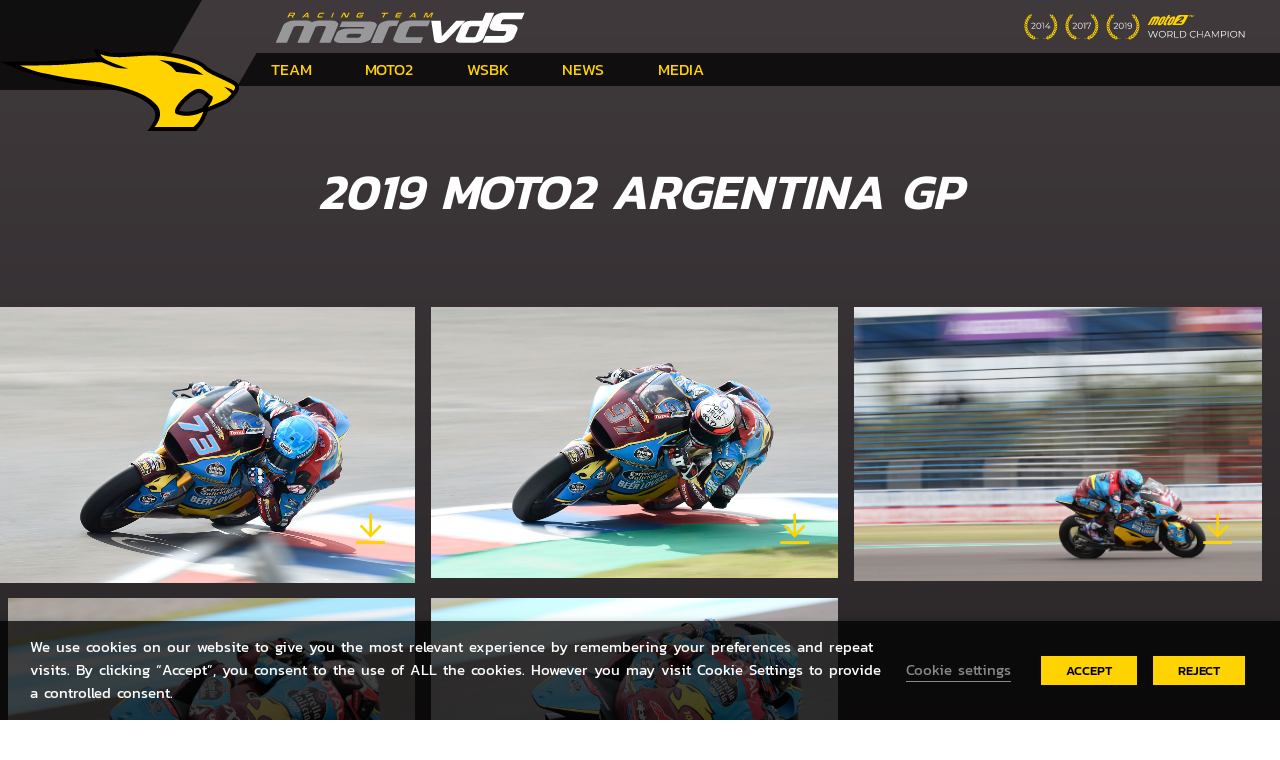

--- FILE ---
content_type: text/html; charset=UTF-8
request_url: https://marcvds.com/gallery/2019-moto2-argentina-gp-2/
body_size: 19467
content:
<!DOCTYPE html>
<html lang="en-US" prefix="og: https://ogp.me/ns#">
<head>
<meta charset="UTF-8">
    <meta name="viewport" content="user-scalable=no, width=device-width, initial-scale=1, maximum-scale=1">
    <link rel="manifest" href="https://marcvds.com/wp-content/themes/marcVDS/manifesto.json">
    <meta http-equiv="X-UA-Compatible" content="IE=edge">
    <link rel="profile" href="http://gmpg.org/xfn/11">
    <link rel="pingback" href="https://marcvds.com/xmlrpc.php">
    <link rel="apple-touch-icon" sizes="57x57" href="https://marcvds.com/apple-icon-57x57.png">
    <link rel="apple-touch-icon" sizes="60x60" href="https://marcvds.com/apple-icon-60x60.png">
    <link rel="apple-touch-icon" sizes="72x72" href="https://marcvds.com/apple-icon-72x72.png">
    <link rel="apple-touch-icon" sizes="76x76" href="https://marcvds.com/apple-icon-76x76.png">
    <link rel="apple-touch-icon" sizes="114x114" href="https://marcvds.com/apple-icon-114x114.png">
    <link rel="apple-touch-icon" sizes="120x120" href="https://marcvds.com/apple-icon-120x120.png">
    <link rel="apple-touch-icon" sizes="144x144" href="https://marcvds.com/apple-icon-144x144.png">
    <link rel="apple-touch-icon" sizes="152x152" href="https://marcvds.com/apple-icon-152x152.png">
    <link rel="apple-touch-icon" sizes="180x180" href="https://marcvds.com/apple-icon-180x180.png">
    <link rel="icon" type="image/png" sizes="192x192"  href="https://marcvds.com/android-icon-192x192.png">
    <link rel="icon" type="image/png" sizes="32x32" href="https://marcvds.com/favicon-32x32.png">
    <link rel="icon" type="image/png" sizes="96x96" href="https://marcvds.com/favicon-96x96.png">
    <link rel="icon" type="image/png" sizes="16x16" href="https://marcvds.com/favicon-16x16.png">
    <meta name="msapplication-TileColor" content="#ffffff">
    <meta name="msapplication-TileImage" content="https://marcvds.com/ms-icon-144x144.png">
    <meta name="theme-color" content="#ffffff">
<!-- Grow by Mediavine v.2.8.0 https://devpups.com/social-pug/ -->
<meta property="og:locale" content="en_US"/>
<meta property="og:type" content="article" />
<meta property="og:title" content="2019 Moto2 Argentina GP" />
<meta property="og:description" content="" />
<meta property="og:url"	content="https://marcvds.com/gallery/2019-moto2-argentina-gp-2/" />
<meta property="og:site_name" content="ELF Marc VDS Racing Team" />
<meta property="og:updated_time" content="2019-03-29T00:00:00+00:00" />
<meta property="article:published_time" content="2019-03-29T00:00:00+00:00" />
<meta property="article:modified_time" content="2019-03-29T00:00:00+00:00" />
<meta property="og:image" content="https://marcvds.com/uploads/2019/12/al0i4582.jpg" />
<meta property="og:image:width" content="4360" />
<meta property="og:image:height" content="2909" />
<meta name="twitter:card" content="summary_large_image" />
<meta name="twitter:title" content="2019 Moto2 Argentina GP" />
<meta name="twitter:description" content="" />
<meta name="twitter:image" content="https://marcvds.com/uploads/2019/12/al0i4582.jpg" />
<!-- Grow by Mediavine v.2.8.0 https://devpups.com/social-pug/ -->

<!-- Search Engine Optimization by Rank Math PRO - https://rankmath.com/ -->
<title>2019 Moto2 Argentina GP - ELF Marc VDS Racing Team</title>
<meta name="robots" content="follow, index, max-snippet:-1, max-video-preview:-1, max-image-preview:large"/>
<link rel="canonical" href="https://marcvds.com/gallery/2019-moto2-argentina-gp-2/" />
<meta property="og:locale" content="en_US" />
<meta property="og:type" content="article" />
<meta property="og:title" content="2019 Moto2 Argentina GP - ELF Marc VDS Racing Team" />
<meta property="og:url" content="https://marcvds.com/gallery/2019-moto2-argentina-gp-2/" />
<meta property="og:site_name" content="ELF Marc VDS Racing Team" />
<meta property="article:publisher" content="https://www.facebook.com/teameg00marcvds/" />
<meta property="og:image" content="https://marcvds.com/uploads/2019/12/al0i4582-1024x683.jpg" />
<meta property="og:image:secure_url" content="https://marcvds.com/uploads/2019/12/al0i4582-1024x683.jpg" />
<meta property="og:image:width" content="1024" />
<meta property="og:image:height" content="683" />
<meta property="og:image:alt" content="2019 Moto2 Argentina GP" />
<meta property="og:image:type" content="image/jpeg" />
<meta name="twitter:card" content="summary_large_image" />
<meta name="twitter:title" content="2019 Moto2 Argentina GP - ELF Marc VDS Racing Team" />
<meta name="twitter:site" content="@TeamEG00MarcVDS" />
<meta name="twitter:creator" content="@TeamEG00MarcVDS" />
<meta name="twitter:image" content="https://marcvds.com/uploads/2019/12/al0i4582-1024x683.jpg" />
<!-- /Rank Math WordPress SEO plugin -->


<link rel="alternate" type="application/rss+xml" title="ELF Marc VDS Racing Team &raquo; Feed" href="https://marcvds.com/feed/" />
<link rel="alternate" type="application/rss+xml" title="ELF Marc VDS Racing Team &raquo; Comments Feed" href="https://marcvds.com/comments/feed/" />
<link rel="alternate" title="oEmbed (JSON)" type="application/json+oembed" href="https://marcvds.com/wp-json/oembed/1.0/embed?url=https%3A%2F%2Fmarcvds.com%2Fgallery%2F2019-moto2-argentina-gp-2%2F" />
<link rel="alternate" title="oEmbed (XML)" type="text/xml+oembed" href="https://marcvds.com/wp-json/oembed/1.0/embed?url=https%3A%2F%2Fmarcvds.com%2Fgallery%2F2019-moto2-argentina-gp-2%2F&#038;format=xml" />
<style id='wp-img-auto-sizes-contain-inline-css' type='text/css'>
img:is([sizes=auto i],[sizes^="auto," i]){contain-intrinsic-size:3000px 1500px}
/*# sourceURL=wp-img-auto-sizes-contain-inline-css */
</style>
<link rel='stylesheet' id='wp-block-library-css' href='https://marcvds.com/wp-includes/css/dist/block-library/style.min.css?ver=6.9' type='text/css' media='all' />
<style id='global-styles-inline-css' type='text/css'>
:root{--wp--preset--aspect-ratio--square: 1;--wp--preset--aspect-ratio--4-3: 4/3;--wp--preset--aspect-ratio--3-4: 3/4;--wp--preset--aspect-ratio--3-2: 3/2;--wp--preset--aspect-ratio--2-3: 2/3;--wp--preset--aspect-ratio--16-9: 16/9;--wp--preset--aspect-ratio--9-16: 9/16;--wp--preset--color--black: #000000;--wp--preset--color--cyan-bluish-gray: #abb8c3;--wp--preset--color--white: #ffffff;--wp--preset--color--pale-pink: #f78da7;--wp--preset--color--vivid-red: #cf2e2e;--wp--preset--color--luminous-vivid-orange: #ff6900;--wp--preset--color--luminous-vivid-amber: #fcb900;--wp--preset--color--light-green-cyan: #7bdcb5;--wp--preset--color--vivid-green-cyan: #00d084;--wp--preset--color--pale-cyan-blue: #8ed1fc;--wp--preset--color--vivid-cyan-blue: #0693e3;--wp--preset--color--vivid-purple: #9b51e0;--wp--preset--gradient--vivid-cyan-blue-to-vivid-purple: linear-gradient(135deg,rgb(6,147,227) 0%,rgb(155,81,224) 100%);--wp--preset--gradient--light-green-cyan-to-vivid-green-cyan: linear-gradient(135deg,rgb(122,220,180) 0%,rgb(0,208,130) 100%);--wp--preset--gradient--luminous-vivid-amber-to-luminous-vivid-orange: linear-gradient(135deg,rgb(252,185,0) 0%,rgb(255,105,0) 100%);--wp--preset--gradient--luminous-vivid-orange-to-vivid-red: linear-gradient(135deg,rgb(255,105,0) 0%,rgb(207,46,46) 100%);--wp--preset--gradient--very-light-gray-to-cyan-bluish-gray: linear-gradient(135deg,rgb(238,238,238) 0%,rgb(169,184,195) 100%);--wp--preset--gradient--cool-to-warm-spectrum: linear-gradient(135deg,rgb(74,234,220) 0%,rgb(151,120,209) 20%,rgb(207,42,186) 40%,rgb(238,44,130) 60%,rgb(251,105,98) 80%,rgb(254,248,76) 100%);--wp--preset--gradient--blush-light-purple: linear-gradient(135deg,rgb(255,206,236) 0%,rgb(152,150,240) 100%);--wp--preset--gradient--blush-bordeaux: linear-gradient(135deg,rgb(254,205,165) 0%,rgb(254,45,45) 50%,rgb(107,0,62) 100%);--wp--preset--gradient--luminous-dusk: linear-gradient(135deg,rgb(255,203,112) 0%,rgb(199,81,192) 50%,rgb(65,88,208) 100%);--wp--preset--gradient--pale-ocean: linear-gradient(135deg,rgb(255,245,203) 0%,rgb(182,227,212) 50%,rgb(51,167,181) 100%);--wp--preset--gradient--electric-grass: linear-gradient(135deg,rgb(202,248,128) 0%,rgb(113,206,126) 100%);--wp--preset--gradient--midnight: linear-gradient(135deg,rgb(2,3,129) 0%,rgb(40,116,252) 100%);--wp--preset--font-size--small: 13px;--wp--preset--font-size--medium: 20px;--wp--preset--font-size--large: 36px;--wp--preset--font-size--x-large: 42px;--wp--preset--spacing--20: 0.44rem;--wp--preset--spacing--30: 0.67rem;--wp--preset--spacing--40: 1rem;--wp--preset--spacing--50: 1.5rem;--wp--preset--spacing--60: 2.25rem;--wp--preset--spacing--70: 3.38rem;--wp--preset--spacing--80: 5.06rem;--wp--preset--shadow--natural: 6px 6px 9px rgba(0, 0, 0, 0.2);--wp--preset--shadow--deep: 12px 12px 50px rgba(0, 0, 0, 0.4);--wp--preset--shadow--sharp: 6px 6px 0px rgba(0, 0, 0, 0.2);--wp--preset--shadow--outlined: 6px 6px 0px -3px rgb(255, 255, 255), 6px 6px rgb(0, 0, 0);--wp--preset--shadow--crisp: 6px 6px 0px rgb(0, 0, 0);}:where(.is-layout-flex){gap: 0.5em;}:where(.is-layout-grid){gap: 0.5em;}body .is-layout-flex{display: flex;}.is-layout-flex{flex-wrap: wrap;align-items: center;}.is-layout-flex > :is(*, div){margin: 0;}body .is-layout-grid{display: grid;}.is-layout-grid > :is(*, div){margin: 0;}:where(.wp-block-columns.is-layout-flex){gap: 2em;}:where(.wp-block-columns.is-layout-grid){gap: 2em;}:where(.wp-block-post-template.is-layout-flex){gap: 1.25em;}:where(.wp-block-post-template.is-layout-grid){gap: 1.25em;}.has-black-color{color: var(--wp--preset--color--black) !important;}.has-cyan-bluish-gray-color{color: var(--wp--preset--color--cyan-bluish-gray) !important;}.has-white-color{color: var(--wp--preset--color--white) !important;}.has-pale-pink-color{color: var(--wp--preset--color--pale-pink) !important;}.has-vivid-red-color{color: var(--wp--preset--color--vivid-red) !important;}.has-luminous-vivid-orange-color{color: var(--wp--preset--color--luminous-vivid-orange) !important;}.has-luminous-vivid-amber-color{color: var(--wp--preset--color--luminous-vivid-amber) !important;}.has-light-green-cyan-color{color: var(--wp--preset--color--light-green-cyan) !important;}.has-vivid-green-cyan-color{color: var(--wp--preset--color--vivid-green-cyan) !important;}.has-pale-cyan-blue-color{color: var(--wp--preset--color--pale-cyan-blue) !important;}.has-vivid-cyan-blue-color{color: var(--wp--preset--color--vivid-cyan-blue) !important;}.has-vivid-purple-color{color: var(--wp--preset--color--vivid-purple) !important;}.has-black-background-color{background-color: var(--wp--preset--color--black) !important;}.has-cyan-bluish-gray-background-color{background-color: var(--wp--preset--color--cyan-bluish-gray) !important;}.has-white-background-color{background-color: var(--wp--preset--color--white) !important;}.has-pale-pink-background-color{background-color: var(--wp--preset--color--pale-pink) !important;}.has-vivid-red-background-color{background-color: var(--wp--preset--color--vivid-red) !important;}.has-luminous-vivid-orange-background-color{background-color: var(--wp--preset--color--luminous-vivid-orange) !important;}.has-luminous-vivid-amber-background-color{background-color: var(--wp--preset--color--luminous-vivid-amber) !important;}.has-light-green-cyan-background-color{background-color: var(--wp--preset--color--light-green-cyan) !important;}.has-vivid-green-cyan-background-color{background-color: var(--wp--preset--color--vivid-green-cyan) !important;}.has-pale-cyan-blue-background-color{background-color: var(--wp--preset--color--pale-cyan-blue) !important;}.has-vivid-cyan-blue-background-color{background-color: var(--wp--preset--color--vivid-cyan-blue) !important;}.has-vivid-purple-background-color{background-color: var(--wp--preset--color--vivid-purple) !important;}.has-black-border-color{border-color: var(--wp--preset--color--black) !important;}.has-cyan-bluish-gray-border-color{border-color: var(--wp--preset--color--cyan-bluish-gray) !important;}.has-white-border-color{border-color: var(--wp--preset--color--white) !important;}.has-pale-pink-border-color{border-color: var(--wp--preset--color--pale-pink) !important;}.has-vivid-red-border-color{border-color: var(--wp--preset--color--vivid-red) !important;}.has-luminous-vivid-orange-border-color{border-color: var(--wp--preset--color--luminous-vivid-orange) !important;}.has-luminous-vivid-amber-border-color{border-color: var(--wp--preset--color--luminous-vivid-amber) !important;}.has-light-green-cyan-border-color{border-color: var(--wp--preset--color--light-green-cyan) !important;}.has-vivid-green-cyan-border-color{border-color: var(--wp--preset--color--vivid-green-cyan) !important;}.has-pale-cyan-blue-border-color{border-color: var(--wp--preset--color--pale-cyan-blue) !important;}.has-vivid-cyan-blue-border-color{border-color: var(--wp--preset--color--vivid-cyan-blue) !important;}.has-vivid-purple-border-color{border-color: var(--wp--preset--color--vivid-purple) !important;}.has-vivid-cyan-blue-to-vivid-purple-gradient-background{background: var(--wp--preset--gradient--vivid-cyan-blue-to-vivid-purple) !important;}.has-light-green-cyan-to-vivid-green-cyan-gradient-background{background: var(--wp--preset--gradient--light-green-cyan-to-vivid-green-cyan) !important;}.has-luminous-vivid-amber-to-luminous-vivid-orange-gradient-background{background: var(--wp--preset--gradient--luminous-vivid-amber-to-luminous-vivid-orange) !important;}.has-luminous-vivid-orange-to-vivid-red-gradient-background{background: var(--wp--preset--gradient--luminous-vivid-orange-to-vivid-red) !important;}.has-very-light-gray-to-cyan-bluish-gray-gradient-background{background: var(--wp--preset--gradient--very-light-gray-to-cyan-bluish-gray) !important;}.has-cool-to-warm-spectrum-gradient-background{background: var(--wp--preset--gradient--cool-to-warm-spectrum) !important;}.has-blush-light-purple-gradient-background{background: var(--wp--preset--gradient--blush-light-purple) !important;}.has-blush-bordeaux-gradient-background{background: var(--wp--preset--gradient--blush-bordeaux) !important;}.has-luminous-dusk-gradient-background{background: var(--wp--preset--gradient--luminous-dusk) !important;}.has-pale-ocean-gradient-background{background: var(--wp--preset--gradient--pale-ocean) !important;}.has-electric-grass-gradient-background{background: var(--wp--preset--gradient--electric-grass) !important;}.has-midnight-gradient-background{background: var(--wp--preset--gradient--midnight) !important;}.has-small-font-size{font-size: var(--wp--preset--font-size--small) !important;}.has-medium-font-size{font-size: var(--wp--preset--font-size--medium) !important;}.has-large-font-size{font-size: var(--wp--preset--font-size--large) !important;}.has-x-large-font-size{font-size: var(--wp--preset--font-size--x-large) !important;}
/*# sourceURL=global-styles-inline-css */
</style>

<style id='classic-theme-styles-inline-css' type='text/css'>
/*! This file is auto-generated */
.wp-block-button__link{color:#fff;background-color:#32373c;border-radius:9999px;box-shadow:none;text-decoration:none;padding:calc(.667em + 2px) calc(1.333em + 2px);font-size:1.125em}.wp-block-file__button{background:#32373c;color:#fff;text-decoration:none}
/*# sourceURL=/wp-includes/css/classic-themes.min.css */
</style>
<link data-minify="1" rel='stylesheet' id='dpsp-frontend-style-pro-css' href='https://marcvds.com/wp-content/cache/min/1/wp-content/plugins/social-pug/assets/dist/style-frontend-pro-jquery.2.8.0.css?ver=1767774901' type='text/css' media='all' />
<link data-minify="1" rel='stylesheet' id='cookie-law-info-css' href='https://marcvds.com/wp-content/cache/min/1/wp-content/plugins/webtoffee-gdpr-cookie-consent/public/css/cookie-law-info-public.css?ver=1767774901' type='text/css' media='all' />
<link data-minify="1" rel='stylesheet' id='cookie-law-info-gdpr-css' href='https://marcvds.com/wp-content/cache/min/1/wp-content/plugins/webtoffee-gdpr-cookie-consent/public/css/cookie-law-info-gdpr.css?ver=1767774901' type='text/css' media='all' />
<style id='cookie-law-info-gdpr-inline-css' type='text/css'>
.cli-modal-content, .cli-tab-content { background-color: #ffffff; }.cli-privacy-content-text, .cli-modal .cli-modal-dialog, .cli-tab-container p, a.cli-privacy-readmore { color: #000000; }.cli-tab-header { background-color: #f2f2f2; }.cli-tab-header, .cli-tab-header a.cli-nav-link,span.cli-necessary-caption,.cli-switch .cli-slider:after { color: #000000; }.cli-switch .cli-slider:before { background-color: #ffffff; }.cli-switch input:checked + .cli-slider:before { background-color: #ffffff; }.cli-switch .cli-slider { background-color: #e3e1e8; }.cli-switch input:checked + .cli-slider { background-color: #28a745; }.cli-modal-close svg { fill: #000000; }.cli-tab-footer .wt-cli-privacy-accept-all-btn { background-color: #00acad; color: #ffffff}.cli-tab-footer .wt-cli-privacy-accept-btn { background-color: #00acad; color: #ffffff}.cli-tab-header a:before{ border-right: 1px solid #000000; border-bottom: 1px solid #000000; }
/*# sourceURL=cookie-law-info-gdpr-inline-css */
</style>
<link rel='stylesheet' id='search-filter-plugin-styles-css' href='https://marcvds.com/wp-content/plugins/search-filter-pro/public/assets/css/search-filter.min.css?ver=2.5.6' type='text/css' media='all' />
<link data-minify="1" rel='stylesheet' id='newsletter-css' href='https://marcvds.com/wp-content/cache/min/1/wp-content/plugins/newsletter/style.css?ver=1767774901' type='text/css' media='all' />
<link data-minify="1" rel='stylesheet' id='js_composer_front-css' href='https://marcvds.com/wp-content/cache/min/1/wp-content/plugins/js_composer/assets/css/js_composer.min.css?ver=1767774901' type='text/css' media='all' />
<link data-minify="1" rel='stylesheet' id='main-css' href='https://marcvds.com/wp-content/cache/min/1/wp-content/themes/marcVDS/css/main.css?ver=1767774901' type='text/css' media='all' />
<link data-minify="1" rel='stylesheet' id='font_file-css' href='https://marcvds.com/wp-content/cache/min/1/wp-content/themes/marcVDS/src/fonts/font_file.css?ver=1767774901' type='text/css' media='all' />
<link data-minify="1" rel='stylesheet' id='mpc-massive-style-css' href='https://marcvds.com/wp-content/cache/min/1/wp-content/plugins/mpc-massive/assets/css/mpc-styles.css?ver=1767774902' type='text/css' media='all' />
<style id='rocket-lazyload-inline-css' type='text/css'>
.rll-youtube-player{position:relative;padding-bottom:56.23%;height:0;overflow:hidden;max-width:100%;}.rll-youtube-player:focus-within{outline: 2px solid currentColor;outline-offset: 5px;}.rll-youtube-player iframe{position:absolute;top:0;left:0;width:100%;height:100%;z-index:100;background:0 0}.rll-youtube-player img{bottom:0;display:block;left:0;margin:auto;max-width:100%;width:100%;position:absolute;right:0;top:0;border:none;height:auto;-webkit-transition:.4s all;-moz-transition:.4s all;transition:.4s all}.rll-youtube-player img:hover{-webkit-filter:brightness(75%)}.rll-youtube-player .play{height:100%;width:100%;left:0;top:0;position:absolute;background:url(https://marcvds.com/wp-content/plugins/wp-rocket/assets/img/youtube.png) no-repeat center;background-color: transparent !important;cursor:pointer;border:none;}
/*# sourceURL=rocket-lazyload-inline-css */
</style>
<script type="text/javascript" src="https://marcvds.com/wp-includes/js/jquery/jquery.min.js?ver=3.7.1" id="jquery-core-js"></script>
<script type="text/javascript" src="https://code.jquery.com/jquery-migrate-3.0.1.min.js?ver=3.0.1" id="jquery-migrate-js"></script>
<script type="text/javascript" id="cookie-law-info-js-extra">
/* <![CDATA[ */
var Cli_Data = {"nn_cookie_ids":["test_cookie"],"non_necessary_cookies":{"non-necessary":["test_cookie"]},"cookielist":{"necessary":{"id":375,"status":true,"priority":0,"title":"Necessary","strict":true,"default_state":false,"ccpa_optout":false,"loadonstart":false},"non-necessary":{"id":376,"status":true,"priority":0,"title":"Non Necessary","strict":false,"default_state":false,"ccpa_optout":false,"loadonstart":false}},"ajax_url":"https://marcvds.com/wp-admin/admin-ajax.php","current_lang":"en","security":"0fc65409b5","eu_countries":["GB"],"geoIP":"disabled","use_custom_geolocation_api":"","custom_geolocation_api":"https://geoip.cookieyes.com/geoip/checker/result.php","consentVersion":"1","strictlyEnabled":["necessary","obligatoire"],"cookieDomain":"","privacy_length":"250","ccpaEnabled":"","ccpaRegionBased":"","ccpaBarEnabled":"","ccpaType":"gdpr","triggerDomRefresh":"","secure_cookies":""};
var log_object = {"ajax_url":"https://marcvds.com/wp-admin/admin-ajax.php"};
//# sourceURL=cookie-law-info-js-extra
/* ]]> */
</script>
<script type="text/javascript" src="https://marcvds.com/wp-content/plugins/webtoffee-gdpr-cookie-consent/public/js/cookie-law-info-public.js?ver=2.5.7" id="cookie-law-info-js"></script>
<script type="text/javascript" id="search-filter-plugin-build-js-extra">
/* <![CDATA[ */
var SF_LDATA = {"ajax_url":"https://marcvds.com/wp-admin/admin-ajax.php","home_url":"https://marcvds.com/","extensions":[]};
//# sourceURL=search-filter-plugin-build-js-extra
/* ]]> */
</script>
<script type="text/javascript" src="https://marcvds.com/wp-content/plugins/search-filter-pro/public/assets/js/search-filter-build.min.js?ver=2.5.6" id="search-filter-plugin-build-js"></script>
<script type="text/javascript" src="https://marcvds.com/wp-content/plugins/search-filter-pro/public/assets/js/chosen.jquery.min.js?ver=2.5.6" id="search-filter-plugin-chosen-js"></script>
<script type="text/javascript" id="bttn-global-js-extra">
/* <![CDATA[ */
var bttn_ajax = {"url":"https://marcvds.com/wp-admin/admin-ajax.php"};
//# sourceURL=bttn-global-js-extra
/* ]]> */
</script>
<script type="text/javascript" src="https://marcvds.com/wp-content/themes/marcVDS/src/js/global.js?ver=1.0" id="bttn-global-js"></script>
<script type="text/javascript" src="https://marcvds.com/wp-content/themes/marcVDS/src/js/popper.min.js?ver=6.9" id="popper-js"></script>
<script type="text/javascript" src="https://marcvds.com/wp-content/themes/marcVDS/src/js/bootstrap.min.js?ver=6.9" id="bootstrap-js"></script>
<script type="text/javascript" src="https://marcvds.com/wp-content/themes/marcVDS/src/js/ScrollMagic.min.js?ver=6.9" id="scrollmagic-js"></script>
<script type="text/javascript" src="https://marcvds.com/wp-content/themes/marcVDS/src/js/TweenMax.min.js?ver=6.9" id="tween-js"></script>
<script type="text/javascript" src="https://marcvds.com/wp-content/themes/marcVDS/src/js/animation.gsap.min.js?ver=6.9" id="gsap-js"></script>
<script type="text/javascript" src="https://marcvds.com/wp-content/themes/marcVDS/src/js/slick.min.js?ver=6.9" id="slick-js"></script>
<script type="text/javascript" src="https://marcvds.com/wp-content/themes/marcVDS/src/js/jquery.selectric.min.js?ver=6.9" id="selectric-js"></script>
<script type="text/javascript" src="https://marcvds.com/wp-content/themes/marcVDS/src/js/jquery.sticky-sidebar.min.js?ver=6.9" id="sticky-sidebar-js"></script>
<script></script><link rel='shortlink' href='https://marcvds.com/?p=23713' />
<style type="text/css" data-source="Grow by Mediavine">
							.dpsp-button-style-8 .dpsp-networks-btns-content .dpsp-network-btn,
							.dpsp-button-style-8 .dpsp-networks-btns-content .dpsp-network-btn .dpsp-network-icon {
								color: #ffffff;
							}
						
							.dpsp-button-style-8 .dpsp-networks-btns-content .dpsp-network-btn:hover,
							.dpsp-button-style-8 .dpsp-networks-btns-content .dpsp-network-btn:hover .dpsp-network-icon {
								color: #ffd300;
							}
						</style><meta name="generator" content="Powered by WPBakery Page Builder - drag and drop page builder for WordPress."/>
<link rel="icon" href="https://marcvds.com/uploads/2021/03/logo-team-vds-150x150.png" sizes="32x32" />
<link rel="icon" href="https://marcvds.com/uploads/2021/03/logo-team-vds.png" sizes="192x192" />
<link rel="apple-touch-icon" href="https://marcvds.com/uploads/2021/03/logo-team-vds.png" />
<meta name="msapplication-TileImage" content="https://marcvds.com/uploads/2021/03/logo-team-vds.png" />
		<style type="text/css" id="wp-custom-css">
			@media (max-width: 991.98px) {
	#colophon .footer-top {
    background-position: 40% 50%;
	}
}

@media (max-width: 767.98px) {
	#masthead .logo-left img {
			height: auto;
	}
}

.slider-home .slider-background video {
   transform: translateX(-25%) translateY(-50%);
}

@media (max-width: 767.98px) {
.slider-home .slider-background video {
    transform: translateX(-50%) translateY(-50%);
}
}

#wp-block-themeisle-blocks-advanced-columns-bf315cc5>.wp-block-themeisle-blocks-advanced-columns-overlay {
    background: url(https://marcvds.com/uploads/2023/11/2023_Round19_Losail_Moto2_Friday_Tony-01404.jpg) no-repeat scroll 37% 15%/cover !important;
}

#partner-8392:after {
	  content: "";
    display: block;
    background: #fff;
    position: absolute;
    opacity: .6;
	  left: 5%;
    bottom: 0;
    width: 90%;
    height: 1px;
}

#partner-37539:after {
		content: "";
    display: block;
    background: #fff;
    position: absolute;
    opacity: .6;
	  left: 5%;
    bottom: 0;
    width: 90%;
    height: 1px;
}


#partner-37539::before  {
	content: none;
}

.partners-wsbk #partner-37539:before {
	content: "";
    display: block;
    background: #fff;
    position: absolute;
    opacity: .6;
	width: 1px;
    height: 90%;
    right: 0;
    top: 5%;
}

@media (max-width: 1200px) {
.page-template-team .team-img .img-fluid {
    max-width: 300px;
    height: 300px;
    object-fit: cover;
    object-position: 100% 0;
}
}

@media (min-width: 768px) and (max-width: 1999.98px) {
	.page-template-team .team-image .img-fluid {
    max-width: 235px;
    height: 235px;
    object-fit: cover;
    object-position: 100% 0;
}
}

@media (max-width: 767.98px) {
.page-template-team .team-image .img-fluid {
    max-width: 151px;
    height: 151px;
    object-fit: cover;
    object-position: 100% 0;
}
}		</style>
		<noscript><style> .wpb_animate_when_almost_visible { opacity: 1; }</style></noscript><noscript><style id="rocket-lazyload-nojs-css">.rll-youtube-player, [data-lazy-src]{display:none !important;}</style></noscript><link rel='stylesheet' id='isotope-css-css' href='https://marcvds.com/wp-content/plugins/js_composer/assets/css/lib/isotope/isotope.min.css?ver=8.7.2' type='text/css' media='all' />
<meta name="generator" content="WP Rocket 3.20.3" data-wpr-features="wpr_lazyload_images wpr_lazyload_iframes wpr_image_dimensions wpr_minify_css wpr_preload_links wpr_desktop" /></head>
<body class="wp-singular gallery-template-default single single-gallery postid-23713 wp-theme-marcVDS wpb-js-composer js-comp-ver-8.7.2 vc_responsive">
    <div data-rocket-location-hash="54257ff4dc2eb7aae68fa23eb5f11e06" id="page" class="site">


        <header data-rocket-location-hash="423840c14f9affb0bb9ded3e5fe291a2" id="masthead" class="site-header fixed-top" role="banner">

            <div data-rocket-location-hash="ac3ce081281ea6c00bf6342457fcce79" class="container-fluid header-container">
                <div class="row">
                    <div class="col-auto header-left">
                        <div class="logo-left">
                            <a href="https://marcvds.com/">
                                <img width="478" height="164" data-no-lazy="1" src="https://marcvds.com/wp-content/themes/marcVDS/images/marcvds.svg" alt="ELF Marc VDS Racing Team">
                            </a>
                        </div>
                    </div>
                    <div class="col header-right">

                        <div class="row justify-content-between align-items-center">
                            <div class="col">
                                <div class="row">
                                    <div class="align-items-center col col-centre d-flex justify-content-between">
                                        <div class="navbar-brand">
                                            <a href="https://marcvds.com/">
                                                <img width="257" height="33" data-no-lazy="1" src="https://marcvds.com/wp-content/themes/marcVDS/images/logo-mvds.svg" alt="ELF Marc VDS Racing Team">
                                            </a>
                                        </div>
                                        <div class="world-champion">
                                            <img width="43" height="32" data-no-lazy="1" src="https://marcvds.com/wp-content/themes/marcVDS/images/corona-2014-marcvds.svg" alt="2014">
                                            <img width="43" height="32" data-no-lazy="1" src="https://marcvds.com/wp-content/themes/marcVDS/images/corona-2017-marcvds.svg" alt="2017">
                                            <img width="43" height="32" data-no-lazy="1" src="https://marcvds.com/wp-content/themes/marcVDS/images/corona-2019-marcvds.svg" alt="2019">
                                            <img width="123" height="29" data-no-lazy="1" src="https://marcvds.com/wp-content/themes/marcVDS/images/logo-moto-2-world-champion-marcvds.svg" alt="Moto 2 World Champiomn">
                                        </div>
                                    </div>
                                    <div class="mobil-toggle col-auto">
                                        <button class="navbar-toggler" type="button" data-toggle="modal" data-target="#modal-menu" aria-controls="modal-menu" aria-expanded="false" aria-label="Toggle navigation">
                                            <span class="barras-menu">
                                                <span class="icon-bar top-bar"></span>
                                                <span class="icon-bar middle-bar"></span>
                                                <span class="icon-bar bottom-bar"></span>
                                            </span>
                                        </button>
                                    </div>
                                </div>
                            </div>
                            <!-- <div class="col-auto languages-container">
                                <span class="languages-header">Languages</span>
                                <div class="lang-selector "><a class="active" href="https://marcvds.com/gallery/2019-moto2-argentina-gp-2/">en</a> </div>                            </div> -->
                        </div>

                        <nav id="main-nav-container">
                        <ul id="main-nav" class="nav-menu "><li id="menu-item-6348" class="menu-item menu-item-type-post_type menu-item-object-page menu-item-has-children menu-item-6348"><a href="https://marcvds.com/team/" data-content="Team">Team</a>
<ul class="sub-menu">
	<li id="menu-item-6019" class="menu-item menu-item-type-post_type menu-item-object-page menu-item-6019"><a href="https://marcvds.com/our-team/" data-content="Our Team">Our Team</a></li>
	<li id="menu-item-6025" class="menu-item menu-item-type-post_type menu-item-object-page menu-item-6025"><a href="https://marcvds.com/story/" data-content="Story">Story</a></li>
	<li id="menu-item-6388" class="menu-item menu-item-type-post_type menu-item-object-page menu-item-6388"><a href="https://marcvds.com/partners/" data-content="Partners">Partners</a></li>
	<li id="menu-item-8582" class="menu-item menu-item-type-post_type menu-item-object-rider menu-item-8582"><a href="https://marcvds.com/rider/cristophe-bernard/" data-content="C. Bernard">C. Bernard</a></li>
</ul>
</li>
<li id="menu-item-5956" class="menu-item menu-item-type-post_type menu-item-object-page menu-item-has-children menu-item-5956"><a href="https://marcvds.com/moto-2/" data-content="Moto2">Moto2</a>
<ul class="sub-menu">
	<li id="menu-item-40741" class="menu-item menu-item-type-post_type menu-item-object-rider menu-item-40741"><a href="https://marcvds.com/rider/filip-salac/" data-content="Filip Salac">Filip Salac</a></li>
	<li id="menu-item-44670" class="menu-item menu-item-type-post_type menu-item-object-rider menu-item-44670"><a href="https://marcvds.com/rider/jake-dixon/" data-content="Jake Dixon">Jake Dixon</a></li>
	<li id="menu-item-10886" class="menu-item menu-item-type-taxonomy menu-item-object-gallery-category menu-item-10886"><a href="https://marcvds.com/gallery-category/moto-2/" data-content="Gallery">Gallery</a></li>
	<li id="menu-item-10884" class="menu-item menu-item-type-taxonomy menu-item-object-category menu-item-10884"><a href="https://marcvds.com/category/moto-2/" data-content="News">News</a></li>
</ul>
</li>
<li id="menu-item-40740" class="menu-item menu-item-type-post_type menu-item-object-page menu-item-has-children menu-item-40740"><a href="https://marcvds.com/wsbk/" data-content="WSBK">WSBK</a>
<ul class="sub-menu">
	<li id="menu-item-8613" class="menu-item menu-item-type-post_type menu-item-object-rider menu-item-8613"><a href="https://marcvds.com/rider/sam-lowes/" data-content="Sam Lowes">Sam Lowes</a></li>
	<li id="menu-item-40743" class="menu-item menu-item-type-taxonomy menu-item-object-gallery-category menu-item-40743"><a href="https://marcvds.com/gallery-category/world-sbk/" data-content="Gallery">Gallery</a></li>
	<li id="menu-item-40744" class="menu-item menu-item-type-taxonomy menu-item-object-category menu-item-40744"><a href="https://marcvds.com/category/worldsbk/" data-content="News">News</a></li>
</ul>
</li>
<li id="menu-item-6297" class="menu-item menu-item-type-post_type menu-item-object-page current_page_parent menu-item-6297"><a href="https://marcvds.com/news/" data-content="News">News</a></li>
<li id="menu-item-8583" class="menu-item menu-item-type-post_type_archive menu-item-object-gallery menu-item-8583"><a href="https://marcvds.com/media/" data-content="Media">Media</a></li>
</ul>                        </nav>


                    </div>
                </div>
            </div>
        </header><!-- #masthead -->
                <div data-rocket-location-hash="ab21a9505def39985ec0a50c47ac90cf" class="modal fade modal-fullscreen" id="modal-menu" tabindex="-1" role="dialog" aria-hidden="true">
            <div data-rocket-location-hash="82acc64a71c04cd80b37c785db41afaf" class="modal-dialog" role="document">
                <div class="modal-content h-100">
                    <div class="modal-body">
                        <div class="row h-100">
                            <div class="col col-modal-menu">
                                <button type="button" class="close" data-dismiss="modal" aria-label="Close">
                                    <i class="icon-close"></i>
                                    <span class="sr-only">Close</span>
                                </button>
                                <div class="world-champion-modal">
                                    <img width="51" height="38" src="data:image/svg+xml,%3Csvg%20xmlns='http://www.w3.org/2000/svg'%20viewBox='0%200%2051%2038'%3E%3C/svg%3E" alt="2014" data-lazy-src="https://marcvds.com/wp-content/themes/marcVDS/images/corona-2014-black-marcvds.svg"><noscript><img width="51" height="38" src="https://marcvds.com/wp-content/themes/marcVDS/images/corona-2014-black-marcvds.svg" alt="2014"></noscript>
                                    <img width="51" height="38" src="data:image/svg+xml,%3Csvg%20xmlns='http://www.w3.org/2000/svg'%20viewBox='0%200%2051%2038'%3E%3C/svg%3E" alt="2017" data-lazy-src="https://marcvds.com/wp-content/themes/marcVDS/images/corona-2017-black-marcvds.svg"><noscript><img width="51" height="38" src="https://marcvds.com/wp-content/themes/marcVDS/images/corona-2017-black-marcvds.svg" alt="2017"></noscript>
                                    <img width="51" height="38" src="data:image/svg+xml,%3Csvg%20xmlns='http://www.w3.org/2000/svg'%20viewBox='0%200%2051%2038'%3E%3C/svg%3E" alt="2019" data-lazy-src="https://marcvds.com/wp-content/themes/marcVDS/images/corona-2019-black-marcvds.svg"><noscript><img width="51" height="38" src="https://marcvds.com/wp-content/themes/marcVDS/images/corona-2019-black-marcvds.svg" alt="2019"></noscript>
                                    <img width="143" height="35" src="data:image/svg+xml,%3Csvg%20xmlns='http://www.w3.org/2000/svg'%20viewBox='0%200%20143%2035'%3E%3C/svg%3E" alt="Moto 2 World Champiomn" data-lazy-src="https://marcvds.com/wp-content/themes/marcVDS/images/logo-moto-2-world-champion-black-marcvds.svg"><noscript><img width="143" height="35" src="https://marcvds.com/wp-content/themes/marcVDS/images/logo-moto-2-world-champion-black-marcvds.svg" alt="Moto 2 World Champiomn"></noscript>
                                </div>
                                <div class="main-menu-container d-flex flex-column h-100">
                                    <div class="main-menu-wrapper menu-content flex-grow-1">
                                        <div class="primary-menu-container"><ul id="menu-smartphone-menu" class="navbar-left"><li id="menu-item-11086" class="menu-item menu-item-type-post_type menu-item-object-page menu-item-home menu-item-11086 nav-item"><a href="https://marcvds.com/" class="nav-link collapsed">Home</a></li>
<li id="menu-item-8524" class="menu-item menu-item-type-custom menu-item-object-custom menu-item-has-children menu-item-8524 nav-item"><a href="#" class="nav-link collapsed" data-toggle="collapse" aria-expanded="false" aria-controls="collapse_8524" role="tab" data-target="#collapse_8524" id="link_collapse_8524">Team</a>
<ul id="collapse_8524" class="nav collapse " aria-labelledby="link_collapse_8524" role="tabpanel">

	<li id="menu-item-8529" class="menu-item menu-item-type-post_type menu-item-object-page menu-item-8529 nav-item"><a href="https://marcvds.com/team/" class="nav-link">About us</a></li>
	<li id="menu-item-8531" class="menu-item menu-item-type-post_type menu-item-object-page menu-item-8531 nav-item"><a href="https://marcvds.com/our-team/" class="nav-link">Our Team</a></li>
	<li id="menu-item-8530" class="menu-item menu-item-type-post_type menu-item-object-page menu-item-8530 nav-item"><a href="https://marcvds.com/story/" class="nav-link">Our Story</a></li>
	<li id="menu-item-8532" class="menu-item menu-item-type-post_type menu-item-object-page menu-item-8532 nav-item"><a href="https://marcvds.com/partners/" class="nav-link">Partners</a></li>
	<li id="menu-item-8533" class="menu-item menu-item-type-post_type menu-item-object-rider menu-item-8533 nav-item"><a href="https://marcvds.com/rider/cristophe-bernard/" class="nav-link">Cristophe Bernard</a></li>
</ul>
</li>
<li id="menu-item-8525" class="special-option menu-item menu-item-type-custom menu-item-object-custom menu-item-has-children menu-item-8525 nav-item"><a href="#" class="nav-link collapsed" data-toggle="collapse" aria-expanded="false" aria-controls="collapse_8525" role="tab" data-target="#collapse_8525" id="link_collapse_8525">Moto2</a>
<ul id="collapse_8525" class="nav collapse " aria-labelledby="link_collapse_8525" role="tabpanel">

	<li id="menu-item-8535" class="special-option menu-item menu-item-type-post_type menu-item-object-page menu-item-8535 nav-item"><a href="https://marcvds.com/moto-2/" class="nav-link">Moto2</a></li>
	<li id="menu-item-41782" class="menu-item menu-item-type-post_type menu-item-object-rider menu-item-41782 nav-item"><a href="https://marcvds.com/rider/filip-salac/" class="nav-link">Filip Salac</a></li>
	<li id="menu-item-44669" class="menu-item menu-item-type-post_type menu-item-object-rider menu-item-44669 nav-item"><a href="https://marcvds.com/rider/jake-dixon/" class="nav-link">Jake Dixon</a></li>
	<li id="menu-item-10906" class="menu-item menu-item-type-taxonomy menu-item-object-gallery-category menu-item-10906 nav-item"><a href="https://marcvds.com/gallery-category/moto-2/" class="nav-link">Gallery</a></li>
	<li id="menu-item-10904" class="menu-item menu-item-type-taxonomy menu-item-object-category menu-item-10904 nav-item"><a href="https://marcvds.com/category/moto-2/" class="nav-link">News</a></li>
</ul>
</li>
<li id="menu-item-40958" class="menu-item menu-item-type-post_type menu-item-object-page menu-item-has-children menu-item-40958 nav-item"><a href="https://marcvds.com/wsbk/" class="nav-link collapsed" data-toggle="collapse" aria-expanded="false" aria-controls="collapse_40958" role="tab" data-target="#collapse_40958" id="link_collapse_40958">WSBK</a>
<ul id="collapse_40958" class="nav collapse " aria-labelledby="link_collapse_40958" role="tabpanel">

	<li id="menu-item-40960" class="menu-item menu-item-type-post_type menu-item-object-rider menu-item-40960 nav-item"><a href="https://marcvds.com/rider/sam-lowes/" class="nav-link">Sam Lowes</a></li>
	<li id="menu-item-40962" class="menu-item menu-item-type-taxonomy menu-item-object-gallery-category menu-item-40962 nav-item"><a href="https://marcvds.com/gallery-category/world-sbk/" class="nav-link">Gallery</a></li>
	<li id="menu-item-40963" class="menu-item menu-item-type-taxonomy menu-item-object-category menu-item-40963 nav-item"><a href="https://marcvds.com/category/worldsbk/" class="nav-link">News</a></li>
</ul>
</li>
<li id="menu-item-10907" class="menu-item menu-item-type-taxonomy menu-item-object-gallery-category menu-item-10907 nav-item"><a href="https://marcvds.com/gallery-category/moto-e/" class="nav-link collapsed">Gallery</a></li>
<li id="menu-item-8527" class="menu-item menu-item-type-post_type menu-item-object-page current_page_parent menu-item-8527 nav-item"><a href="https://marcvds.com/news/" class="nav-link collapsed">News</a></li>
<li id="menu-item-8752" class="menu-item menu-item-type-post_type_archive menu-item-object-gallery menu-item-8752 nav-item"><a href="https://marcvds.com/media/" class="nav-link collapsed">Media</a></li>
</ul></div>                                    </div>
                                    <!-- <div class="modal-language">
                                        <span class="languages-header">Languages</span>
                                        <div class="lang-selector "><a class="active" href="https://marcvds.com/gallery/2019-moto2-argentina-gp-2/">en</a> </div>                                    </div> -->
                                </div>
                            </div>
                        </div>
                    </div>
                </div>
            </div>
        </div>
        <div data-rocket-location-hash="7e4268f4251f6bc16de4da8159526210" id="content" class="site-content">
    <section data-rocket-location-hash="c75c4717796e2354fb8df89b19fa4a60" id="primary" class="content-area">
        <main id="main" class="site-main" role="main">
            <div class="single-wrapper single-media  header-space">
                <h1>2019 Moto2 Argentina GP</h1>
                <div class="wpb-content-wrapper"><span id="dpsp-post-content-markup" data-image-pin-it="false"></span><div data-vc-full-width="true" data-vc-full-width-temp="true" data-vc-full-width-init="false" data-vc-stretch-content="true" class="vc_row wpb_row vc_row-fluid vc_row-no-padding mpc-row"><br>
	<div class="wpb_column vc_column_container vc_col-sm-12 mpc-column" data-column-id="mpc_column-54696858274f68f"><div class="vc_column-inner"><div class="wpb_wrapper"><br>
	<div class="wpb_gallery wpb_content_element vc_clearfix wpb_content_element  media-gallery"><div class="wpb_wrapper"><div class="wpb_gallery_slides wpb_image_grid" data-interval="3"><ul class="wpb_image_grid_ul"><li class="isotope-item"><a href="https://marcvds.com/uploads/gallery-mvds/5048/_gh20301.jpg" target="_blank"><img width="3304" height="2194" decoding="async" src="data:image/svg+xml,%3Csvg%20xmlns='http://www.w3.org/2000/svg'%20viewBox='0%200%203304%202194'%3E%3C/svg%3E" alt="2019 Moto2 Argentina GP 1" title="2019 Moto2 Argentina GP 2" data-lazy-src="https://marcvds.com/uploads/gallery-mvds/5048/_gh20301.jpg"><noscript><img width="3304" height="2194" decoding="async" src="https://marcvds.com/uploads/gallery-mvds/5048/_gh20301.jpg" alt="2019 Moto2 Argentina GP 1" title="2019 Moto2 Argentina GP 2"></noscript></a></li><li class="isotope-item"><a href="https://marcvds.com/uploads/gallery-mvds/5048/_gh20308.jpg" target="_blank"><img width="3034" height="2015" decoding="async" src="data:image/svg+xml,%3Csvg%20xmlns='http://www.w3.org/2000/svg'%20viewBox='0%200%203034%202015'%3E%3C/svg%3E" alt="2019 Moto2 Argentina GP 3" title="2019 Moto2 Argentina GP 4" data-lazy-src="https://marcvds.com/uploads/gallery-mvds/5048/_gh20308.jpg"><noscript><img width="3034" height="2015" decoding="async" src="https://marcvds.com/uploads/gallery-mvds/5048/_gh20308.jpg" alt="2019 Moto2 Argentina GP 3" title="2019 Moto2 Argentina GP 4"></noscript></a></li><li class="isotope-item"><a href="https://marcvds.com/uploads/gallery-mvds/5048/ae1i7932.jpg" target="_blank"><img width="3616" height="2435" decoding="async" src="data:image/svg+xml,%3Csvg%20xmlns='http://www.w3.org/2000/svg'%20viewBox='0%200%203616%202435'%3E%3C/svg%3E" alt="2019 Moto2 Argentina GP 5" title="2019 Moto2 Argentina GP 6" data-lazy-src="https://marcvds.com/uploads/gallery-mvds/5048/ae1i7932.jpg"><noscript><img width="3616" height="2435" decoding="async" src="https://marcvds.com/uploads/gallery-mvds/5048/ae1i7932.jpg" alt="2019 Moto2 Argentina GP 5" title="2019 Moto2 Argentina GP 6"></noscript></a></li><li class="isotope-item"><a href="https://marcvds.com/uploads/gallery-mvds/5048/al0i6183.jpg" target="_blank"><img width="4052" height="2735" decoding="async" src="data:image/svg+xml,%3Csvg%20xmlns='http://www.w3.org/2000/svg'%20viewBox='0%200%204052%202735'%3E%3C/svg%3E" alt="2019 Moto2 Argentina GP 7" title="2019 Moto2 Argentina GP 8" data-lazy-src="https://marcvds.com/uploads/gallery-mvds/5048/al0i6183.jpg"><noscript><img width="4052" height="2735" decoding="async" src="https://marcvds.com/uploads/gallery-mvds/5048/al0i6183.jpg" alt="2019 Moto2 Argentina GP 7" title="2019 Moto2 Argentina GP 8"></noscript></a></li><li class="isotope-item"><a href="https://marcvds.com/uploads/gallery-mvds/5048/al0i6264.jpg" target="_blank"><img width="5472" height="3648" decoding="async" src="data:image/svg+xml,%3Csvg%20xmlns='http://www.w3.org/2000/svg'%20viewBox='0%200%205472%203648'%3E%3C/svg%3E" alt="2019 Moto2 Argentina GP 9" title="2019 Moto2 Argentina GP 10" data-lazy-src="https://marcvds.com/uploads/gallery-mvds/5048/al0i6264.jpg"><noscript><img width="5472" height="3648" decoding="async" src="https://marcvds.com/uploads/gallery-mvds/5048/al0i6264.jpg" alt="2019 Moto2 Argentina GP 9" title="2019 Moto2 Argentina GP 10"></noscript></a></li><li class="isotope-item"><a href="https://marcvds.com/uploads/gallery-mvds/5048/al0i6693.jpg" target="_blank"><img width="4177" height="2767" decoding="async" src="data:image/svg+xml,%3Csvg%20xmlns='http://www.w3.org/2000/svg'%20viewBox='0%200%204177%202767'%3E%3C/svg%3E" alt="2019 Moto2 Argentina GP 11" title="2019 Moto2 Argentina GP 12" data-lazy-src="https://marcvds.com/uploads/gallery-mvds/5048/al0i6693.jpg"><noscript><img width="4177" height="2767" decoding="async" src="https://marcvds.com/uploads/gallery-mvds/5048/al0i6693.jpg" alt="2019 Moto2 Argentina GP 11" title="2019 Moto2 Argentina GP 12"></noscript></a></li><li class="isotope-item"><a href="https://marcvds.com/uploads/gallery-mvds/5048/ghz_6742.jpg" target="_blank"><img width="3593" height="2393" decoding="async" src="data:image/svg+xml,%3Csvg%20xmlns='http://www.w3.org/2000/svg'%20viewBox='0%200%203593%202393'%3E%3C/svg%3E" alt="2019 Moto2 Argentina GP 13" title="2019 Moto2 Argentina GP 14" data-lazy-src="https://marcvds.com/uploads/gallery-mvds/5048/ghz_6742.jpg"><noscript><img width="3593" height="2393" decoding="async" src="https://marcvds.com/uploads/gallery-mvds/5048/ghz_6742.jpg" alt="2019 Moto2 Argentina GP 13" title="2019 Moto2 Argentina GP 14"></noscript></a></li><li class="isotope-item"><a href="https://marcvds.com/uploads/gallery-mvds/5048/ae1i7788.jpg" target="_blank"><img width="4804" height="3203" decoding="async" src="data:image/svg+xml,%3Csvg%20xmlns='http://www.w3.org/2000/svg'%20viewBox='0%200%204804%203203'%3E%3C/svg%3E" alt="2019 Moto2 Argentina GP 15" title="2019 Moto2 Argentina GP 16" data-lazy-src="https://marcvds.com/uploads/gallery-mvds/5048/ae1i7788.jpg"><noscript><img width="4804" height="3203" decoding="async" src="https://marcvds.com/uploads/gallery-mvds/5048/ae1i7788.jpg" alt="2019 Moto2 Argentina GP 15" title="2019 Moto2 Argentina GP 16"></noscript></a></li><li class="isotope-item"><a href="https://marcvds.com/uploads/gallery-mvds/5048/ae1i7813.jpg" target="_blank"><img width="5472" height="3648" decoding="async" src="data:image/svg+xml,%3Csvg%20xmlns='http://www.w3.org/2000/svg'%20viewBox='0%200%205472%203648'%3E%3C/svg%3E" alt="2019 Moto2 Argentina GP 17" title="2019 Moto2 Argentina GP 18" data-lazy-src="https://marcvds.com/uploads/gallery-mvds/5048/ae1i7813.jpg"><noscript><img width="5472" height="3648" decoding="async" src="https://marcvds.com/uploads/gallery-mvds/5048/ae1i7813.jpg" alt="2019 Moto2 Argentina GP 17" title="2019 Moto2 Argentina GP 18"></noscript></a></li><li class="isotope-item"><a href="https://marcvds.com/uploads/gallery-mvds/5048/_gh22505.jpg" target="_blank"><img width="4928" height="3280" decoding="async" src="data:image/svg+xml,%3Csvg%20xmlns='http://www.w3.org/2000/svg'%20viewBox='0%200%204928%203280'%3E%3C/svg%3E" alt="2019 Moto2 Argentina GP 19" title="2019 Moto2 Argentina GP 20" data-lazy-src="https://marcvds.com/uploads/gallery-mvds/5048/_gh22505.jpg"><noscript><img width="4928" height="3280" decoding="async" src="https://marcvds.com/uploads/gallery-mvds/5048/_gh22505.jpg" alt="2019 Moto2 Argentina GP 19" title="2019 Moto2 Argentina GP 20"></noscript></a></li><li class="isotope-item"><a href="https://marcvds.com/uploads/gallery-mvds/5048/_gh22554.jpg" target="_blank"><img width="3961" height="2636" decoding="async" src="data:image/svg+xml,%3Csvg%20xmlns='http://www.w3.org/2000/svg'%20viewBox='0%200%203961%202636'%3E%3C/svg%3E" alt="2019 Moto2 Argentina GP 21" title="2019 Moto2 Argentina GP 22" data-lazy-src="https://marcvds.com/uploads/gallery-mvds/5048/_gh22554.jpg"><noscript><img width="3961" height="2636" decoding="async" src="https://marcvds.com/uploads/gallery-mvds/5048/_gh22554.jpg" alt="2019 Moto2 Argentina GP 21" title="2019 Moto2 Argentina GP 22"></noscript></a></li><li class="isotope-item"><a href="https://marcvds.com/uploads/gallery-mvds/5048/_gh22484.jpg" target="_blank"><img width="4594" height="3058" decoding="async" src="data:image/svg+xml,%3Csvg%20xmlns='http://www.w3.org/2000/svg'%20viewBox='0%200%204594%203058'%3E%3C/svg%3E" alt="2019 Moto2 Argentina GP 23" title="2019 Moto2 Argentina GP 24" data-lazy-src="https://marcvds.com/uploads/gallery-mvds/5048/_gh22484.jpg"><noscript><img width="4594" height="3058" decoding="async" src="https://marcvds.com/uploads/gallery-mvds/5048/_gh22484.jpg" alt="2019 Moto2 Argentina GP 23" title="2019 Moto2 Argentina GP 24"></noscript></a></li><li class="isotope-item"><a href="https://marcvds.com/uploads/gallery-mvds/5048/al0i4675.jpg" target="_blank"><img width="5472" height="3648" decoding="async" src="data:image/svg+xml,%3Csvg%20xmlns='http://www.w3.org/2000/svg'%20viewBox='0%200%205472%203648'%3E%3C/svg%3E" alt="2019 Moto2 Argentina GP 25" title="2019 Moto2 Argentina GP 26" data-lazy-src="https://marcvds.com/uploads/gallery-mvds/5048/al0i4675.jpg"><noscript><img width="5472" height="3648" decoding="async" src="https://marcvds.com/uploads/gallery-mvds/5048/al0i4675.jpg" alt="2019 Moto2 Argentina GP 25" title="2019 Moto2 Argentina GP 26"></noscript></a></li><li class="isotope-item"><a href="https://marcvds.com/uploads/gallery-mvds/5048/_gh24349.jpg" target="_blank"><img width="3445" height="2293" decoding="async" src="data:image/svg+xml,%3Csvg%20xmlns='http://www.w3.org/2000/svg'%20viewBox='0%200%203445%202293'%3E%3C/svg%3E" alt="2019 Moto2 Argentina GP 27" title="2019 Moto2 Argentina GP 28" data-lazy-src="https://marcvds.com/uploads/gallery-mvds/5048/_gh24349.jpg"><noscript><img width="3445" height="2293" decoding="async" src="https://marcvds.com/uploads/gallery-mvds/5048/_gh24349.jpg" alt="2019 Moto2 Argentina GP 27" title="2019 Moto2 Argentina GP 28"></noscript></a></li><li class="isotope-item"><a href="https://marcvds.com/uploads/gallery-mvds/5048/_gh24470.jpg" target="_blank"><img width="3544" height="2359" decoding="async" src="data:image/svg+xml,%3Csvg%20xmlns='http://www.w3.org/2000/svg'%20viewBox='0%200%203544%202359'%3E%3C/svg%3E" alt="2019 Moto2 Argentina GP 29" title="2019 Moto2 Argentina GP 30" data-lazy-src="https://marcvds.com/uploads/gallery-mvds/5048/_gh24470.jpg"><noscript><img width="3544" height="2359" decoding="async" src="https://marcvds.com/uploads/gallery-mvds/5048/_gh24470.jpg" alt="2019 Moto2 Argentina GP 29" title="2019 Moto2 Argentina GP 30"></noscript></a></li><li class="isotope-item"><a href="https://marcvds.com/uploads/gallery-mvds/5048/ae1i1365.jpg" target="_blank"><img width="5472" height="3648" decoding="async" src="data:image/svg+xml,%3Csvg%20xmlns='http://www.w3.org/2000/svg'%20viewBox='0%200%205472%203648'%3E%3C/svg%3E" alt="2019 Moto2 Argentina GP 31" title="2019 Moto2 Argentina GP 32" data-lazy-src="https://marcvds.com/uploads/gallery-mvds/5048/ae1i1365.jpg"><noscript><img width="5472" height="3648" decoding="async" src="https://marcvds.com/uploads/gallery-mvds/5048/ae1i1365.jpg" alt="2019 Moto2 Argentina GP 31" title="2019 Moto2 Argentina GP 32"></noscript></a></li><li class="isotope-item"><a href="https://marcvds.com/uploads/gallery-mvds/5048/ae1i1403.jpg" target="_blank"><img width="5472" height="3648" decoding="async" src="data:image/svg+xml,%3Csvg%20xmlns='http://www.w3.org/2000/svg'%20viewBox='0%200%205472%203648'%3E%3C/svg%3E" alt="2019 Moto2 Argentina GP 33" title="2019 Moto2 Argentina GP 34" data-lazy-src="https://marcvds.com/uploads/gallery-mvds/5048/ae1i1403.jpg"><noscript><img width="5472" height="3648" decoding="async" src="https://marcvds.com/uploads/gallery-mvds/5048/ae1i1403.jpg" alt="2019 Moto2 Argentina GP 33" title="2019 Moto2 Argentina GP 34"></noscript></a></li><li class="isotope-item"><a href="https://marcvds.com/uploads/gallery-mvds/5048/_gh23919.jpg" target="_blank"><img width="4508" height="3000" decoding="async" src="data:image/svg+xml,%3Csvg%20xmlns='http://www.w3.org/2000/svg'%20viewBox='0%200%204508%203000'%3E%3C/svg%3E" alt="2019 Moto2 Argentina GP 35" title="2019 Moto2 Argentina GP 36" data-lazy-src="https://marcvds.com/uploads/gallery-mvds/5048/_gh23919.jpg"><noscript><img width="4508" height="3000" decoding="async" src="https://marcvds.com/uploads/gallery-mvds/5048/_gh23919.jpg" alt="2019 Moto2 Argentina GP 35" title="2019 Moto2 Argentina GP 36"></noscript></a></li></ul></div></div></div><br>
	</div></div></div><br>
	</div><div class="vc_row-full-width vc_clearfix"></div>
</div>            </div>
        </main><!-- #main -->
    </section><!-- #primary -->

    </div><!-- #content -->
    <footer id="colophon" class="site-footer" role="contentinfo">
                    <div class="partners-container">
            <div class="container">
                <h2>MOTO 2 - PARTNERS</h2>
                <div class="row row-partners-first justify-content-around align-items-end m-0">
                                            <div class="partner-item">
                            <div><img width="475" height="184" src="https://marcvds.com/uploads/2021/02/logo-elf-marcvds.png" class="attachment-full size-full wp-post-image" alt="ELF" data-no-lazy="1" decoding="async" srcset="https://marcvds.com/uploads/2021/02/logo-elf-marcvds.png 475w, https://marcvds.com/uploads/2021/02/logo-elf-marcvds-300x116.png 300w" sizes="(max-width: 475px) 100vw, 475px" title="ELF 37"></div>
                        </div>
                                                <div class="partner-item">
                            <div><img width="112" height="34" src="https://marcvds.com/uploads/2019/11/Beta-logo-marcvds.svg" class="attachment-full size-full wp-post-image" alt="Beta" data-no-lazy="1" decoding="async" title="Beta 38"></div>
                        </div>
                                                <div class="partner-item">
                            <div><img width="371" height="257" src="https://marcvds.com/uploads/2023/03/Logo-NL-Color.svg" class="attachment-full size-full wp-post-image" alt="NL" data-no-lazy="1" decoding="async" title="NL 39"></div>
                        </div>
                                                <div class="partner-item">
                            <div><img width="279" height="121" src="https://marcvds.com/uploads/2024/01/maxcases-1.svg" class="attachment-full size-full wp-post-image" alt="Max" data-no-lazy="1" decoding="async" title="Max 40"></div>
                        </div>
                                                <div class="partner-item">
                            <div><img width="95" height="35" src="https://marcvds.com/uploads/2021/02/sc-logo-marcvds.svg" class="attachment-full size-full wp-post-image" alt="SC" data-no-lazy="1" decoding="async" title="SC 41"></div>
                        </div>
                                                <div class="partner-item">
                            <div><img width="35" height="34" src="https://marcvds.com/uploads/2025/03/DTS-e59174.svg" class="attachment-full size-full wp-post-image" alt="DTS" data-no-lazy="1" decoding="async" title="DTS 42"></div>
                        </div>
                                        </div>
                <div class="row row-partners-last d-flex m-0 partners-moto">
                                            <div id="partner-44938" class="partner-item    ">
                            <div><img width="51" height="15" src="https://marcvds.com/uploads/2025/03/pirelli-936e23.svg" class="attachment-full size-full wp-post-image" alt="Pirelli" data-no-lazy="1" decoding="async" title="Pirelli 43"></div>
                        </div>
                                            <div id="partner-44987" class="partner-item    ">
                            <div><img width="26" height="26" src="https://marcvds.com/uploads/2025/03/buba-e2515d.svg" class="attachment-full size-full wp-post-image" alt="BIBA" data-no-lazy="1" decoding="async" title="BIBA 44"></div>
                        </div>
                                            <div id="partner-44988" class="partner-item    ">
                            <div><img width="74" height="10" src="https://marcvds.com/uploads/2025/03/dixon-a7c6b1.svg" class="attachment-full size-full wp-post-image" alt="Dixon" data-no-lazy="1" decoding="async" title="Dixon 45"></div>
                        </div>
                                            <div id="partner-44989" class="partner-item    ">
                            <div><img width="73" height="8" src="https://marcvds.com/uploads/2025/03/Raceskats-f33d59.svg" class="attachment-full size-full wp-post-image" alt="Race Scats" data-no-lazy="1" decoding="async" title="Race Scats 46"></div>
                        </div>
                                            <div id="partner-44990" class="partner-item    ">
                            <div><img width="58" height="19" src="https://marcvds.com/uploads/2025/03/GBracing-273758.svg" class="attachment-full size-full wp-post-image" alt="GBRacing" data-no-lazy="1" decoding="async" title="GBRacing 47"></div>
                        </div>
                                            <div id="partner-44991" class="partner-item    ">
                            <div><img width="47" height="18" src="https://marcvds.com/uploads/2025/03/domino-3e2ee8.svg" class="attachment-full size-full wp-post-image" alt="Domino" data-no-lazy="1" decoding="async" title="Domino 48"></div>
                        </div>
                                            <div id="partner-45000" class="partner-item    ">
                            <div><img width="52" height="19" src="https://marcvds.com/uploads/2025/03/primeswitzerland-cbcc6c.svg" class="attachment-full size-full wp-post-image" alt="MSR" data-no-lazy="1" decoding="async" title="MSR 49"></div>
                        </div>
                                            <div id="partner-44993" class="partner-item ultims-d ultims-d-1  ">
                            <div><img width="63" height="15" src="https://marcvds.com/uploads/2025/03/pavonet-6e9f5c.svg" class="attachment-full size-full wp-post-image" alt="Pavonet" data-no-lazy="1" decoding="async" title="Pavonet 50"></div>
                        </div>
                                            <div id="partner-44994" class="partner-item ultims-d   ">
                            <div><img width="34" height="15" src="https://marcvds.com/uploads/2025/03/RK-067074.svg" class="attachment-full size-full wp-post-image" alt="RK" data-no-lazy="1" decoding="async" title="RK 51"></div>
                        </div>
                                            <div id="partner-44995" class="partner-item ultims-d   ">
                            <div><img width="26" height="44" src="https://marcvds.com/uploads/2025/03/stm-italy-2c50cb.svg" class="attachment-full size-full wp-post-image" alt="STM" data-no-lazy="1" decoding="async" title="STM 52"></div>
                        </div>
                                            <div id="partner-44996" class="partner-item ultims-d   ">
                            <div><img width="65" height="11" src="https://marcvds.com/uploads/2025/03/Five5-d9aa52.svg" class="attachment-full size-full wp-post-image" alt="Five5" data-no-lazy="1" decoding="async" title="Five5 53"></div>
                        </div>
                                            <div id="partner-44997" class="partner-item ultims-d   ">
                            <div><img width="28" height="28" src="https://marcvds.com/uploads/2025/03/pascucci-6bad62.svg" class="attachment-full size-full wp-post-image" alt="Pascucci" data-no-lazy="1" decoding="async" title="Pascucci 54"></div>
                        </div>
                                            <div id="partner-44998" class="partner-item ultims-d   ">
                            <div><img width="39" height="22" src="https://marcvds.com/uploads/2025/03/probolt-ff4755.svg" class="attachment-full size-full wp-post-image" alt="Pro bolt" data-no-lazy="1" decoding="async" title="Pro bolt 55"></div>
                        </div>
                                            <div id="partner-44999" class="partner-item ultims-d  ultims-m ultims-m-1">
                            <div><img width="68" height="18" src="https://marcvds.com/uploads/2025/03/kaltermoto-dac63b.svg" class="attachment-full size-full wp-post-image" alt="Kalter moto" data-no-lazy="1" decoding="async" title="Kalter moto 56"></div>
                        </div>
                                            <div id="partner-45001" class="partner-item ultims-d  ultims-m ">
                            <div><img width="43" height="24" src="https://marcvds.com/uploads/2025/03/chiaravall-cde633.svg" class="attachment-full size-full wp-post-image" alt="CHT" data-no-lazy="1" decoding="async" title="CHT 57"></div>
                        </div>
                                            <div id="partner-45002" class="partner-item ultims-d  ultims-m ">
                            <div><img width="59" height="13" src="https://marcvds.com/uploads/2025/03/wrs-97eb9c.svg" class="attachment-full size-full wp-post-image" alt="WRS" data-no-lazy="1" decoding="async" title="WRS 58"></div>
                        </div>
                                    </div>
            </div>
        </div>
                <div class="partners-container">
        <div class="container">
                <h2>wsbk - PARTNERS</h2>
                <div class="row row-partners-first justify-content-between align-items-end m-0">
                                            <div class="partner-item">
                            <div><img width="475" height="184" src="https://marcvds.com/uploads/2021/02/logo-elf-marcvds.png" class="attachment-full size-full wp-post-image" alt="ELF" data-no-lazy="1" decoding="async" srcset="https://marcvds.com/uploads/2021/02/logo-elf-marcvds.png 475w, https://marcvds.com/uploads/2021/02/logo-elf-marcvds-300x116.png 300w" sizes="(max-width: 475px) 100vw, 475px" title="ELF 59"></div>
                        </div>
                                                <div class="partner-item">
                            <div><img width="112" height="34" src="https://marcvds.com/uploads/2019/11/Beta-logo-marcvds.svg" class="attachment-full size-full wp-post-image" alt="Beta" data-no-lazy="1" decoding="async" title="Beta 60"></div>
                        </div>
                                                <div class="partner-item">
                            <div><img width="371" height="257" src="https://marcvds.com/uploads/2023/03/Logo-NL-Color.svg" class="attachment-full size-full wp-post-image" alt="NL" data-no-lazy="1" decoding="async" title="NL 61"></div>
                        </div>
                                                <div class="partner-item">
                            <div><img width="279" height="121" src="https://marcvds.com/uploads/2024/01/maxcases-1.svg" class="attachment-full size-full wp-post-image" alt="Max" data-no-lazy="1" decoding="async" title="Max 62"></div>
                        </div>
                                                <div class="partner-item">
                            <div><img width="35" height="34" src="https://marcvds.com/uploads/2025/03/DTS-e59174.svg" class="attachment-full size-full wp-post-image" alt="DTS" data-no-lazy="1" decoding="async" title="DTS 63"></div>
                        </div>
                                        </div>
                <div class="row row-partners-last d-flex m-0 partners-wsbk">
                                            <div id="partner-44938" class="partner-item    ">
                            <div><img width="51" height="15" src="https://marcvds.com/uploads/2025/03/pirelli-936e23.svg" class="attachment-full size-full wp-post-image" alt="Pirelli" data-no-lazy="1" decoding="async" title="Pirelli 64"></div>
                        </div>
                                            <div id="partner-44987" class="partner-item    ">
                            <div><img width="26" height="26" src="https://marcvds.com/uploads/2025/03/buba-e2515d.svg" class="attachment-full size-full wp-post-image" alt="BIBA" data-no-lazy="1" decoding="async" title="BIBA 65"></div>
                        </div>
                                            <div id="partner-44988" class="partner-item    ">
                            <div><img width="74" height="10" src="https://marcvds.com/uploads/2025/03/dixon-a7c6b1.svg" class="attachment-full size-full wp-post-image" alt="Dixon" data-no-lazy="1" decoding="async" title="Dixon 66"></div>
                        </div>
                                            <div id="partner-44989" class="partner-item    ">
                            <div><img width="73" height="8" src="https://marcvds.com/uploads/2025/03/Raceskats-f33d59.svg" class="attachment-full size-full wp-post-image" alt="Race Scats" data-no-lazy="1" decoding="async" title="Race Scats 67"></div>
                        </div>
                                            <div id="partner-44990" class="partner-item    ">
                            <div><img width="58" height="19" src="https://marcvds.com/uploads/2025/03/GBracing-273758.svg" class="attachment-full size-full wp-post-image" alt="GBRacing" data-no-lazy="1" decoding="async" title="GBRacing 68"></div>
                        </div>
                                            <div id="partner-44991" class="partner-item    ">
                            <div><img width="47" height="18" src="https://marcvds.com/uploads/2025/03/domino-3e2ee8.svg" class="attachment-full size-full wp-post-image" alt="Domino" data-no-lazy="1" decoding="async" title="Domino 69"></div>
                        </div>
                                            <div id="partner-45000" class="partner-item    ">
                            <div><img width="52" height="19" src="https://marcvds.com/uploads/2025/03/primeswitzerland-cbcc6c.svg" class="attachment-full size-full wp-post-image" alt="MSR" data-no-lazy="1" decoding="async" title="MSR 70"></div>
                        </div>
                                            <div id="partner-44993" class="partner-item    ">
                            <div><img width="63" height="15" src="https://marcvds.com/uploads/2025/03/pavonet-6e9f5c.svg" class="attachment-full size-full wp-post-image" alt="Pavonet" data-no-lazy="1" decoding="async" title="Pavonet 71"></div>
                        </div>
                                            <div id="partner-44995" class="partner-item ultims-d ultims-d-1  ">
                            <div><img width="26" height="44" src="https://marcvds.com/uploads/2025/03/stm-italy-2c50cb.svg" class="attachment-full size-full wp-post-image" alt="STM" data-no-lazy="1" decoding="async" title="STM 72"></div>
                        </div>
                                            <div id="partner-44996" class="partner-item ultims-d   ">
                            <div><img width="65" height="11" src="https://marcvds.com/uploads/2025/03/Five5-d9aa52.svg" class="attachment-full size-full wp-post-image" alt="Five5" data-no-lazy="1" decoding="async" title="Five5 73"></div>
                        </div>
                                            <div id="partner-44997" class="partner-item ultims-d   ">
                            <div><img width="28" height="28" src="https://marcvds.com/uploads/2025/03/pascucci-6bad62.svg" class="attachment-full size-full wp-post-image" alt="Pascucci" data-no-lazy="1" decoding="async" title="Pascucci 74"></div>
                        </div>
                                            <div id="partner-44998" class="partner-item ultims-d   ">
                            <div><img width="39" height="22" src="https://marcvds.com/uploads/2025/03/probolt-ff4755.svg" class="attachment-full size-full wp-post-image" alt="Pro bolt" data-no-lazy="1" decoding="async" title="Pro bolt 75"></div>
                        </div>
                                            <div id="partner-44999" class="partner-item ultims-d   ">
                            <div><img width="68" height="18" src="https://marcvds.com/uploads/2025/03/kaltermoto-dac63b.svg" class="attachment-full size-full wp-post-image" alt="Kalter moto" data-no-lazy="1" decoding="async" title="Kalter moto 76"></div>
                        </div>
                                            <div id="partner-45001" class="partner-item ultims-d   ">
                            <div><img width="43" height="24" src="https://marcvds.com/uploads/2025/03/chiaravall-cde633.svg" class="attachment-full size-full wp-post-image" alt="CHT" data-no-lazy="1" decoding="async" title="CHT 77"></div>
                        </div>
                                            <div id="partner-45002" class="partner-item ultims-d  ultims-m ultims-m-1">
                            <div><img width="59" height="13" src="https://marcvds.com/uploads/2025/03/wrs-97eb9c.svg" class="attachment-full size-full wp-post-image" alt="WRS" data-no-lazy="1" decoding="async" title="WRS 78"></div>
                        </div>
                                    </div>
            </div>
        </div>
                    <div class="footer-top">
            <div class="container">
                <div class="row justify-content-between align-items-center">
                    <div class="col-lg-4 col-xl-3 text-center text-lg-left">
                        <h2>Stay up to date</h2>
                        <p>Subscribe to receive all the news about our team</p>
                    </div>
                    <div class="col-lg-8">
                                                <form class="newsletter-form" action="https://marcvds.com/?na=s" method="post">
                            <div class="row">
                                <div class="col-md">
                                    <div class="newsletter-email-container">
                                        <div class="border-input"></div>
                                        <input type="email" class="newsletter-input w-100 tnp-email"  name="ne" value="" placeholder="Type your adress here"  maxlength="225" required=""/>
                                    </div>
                                </div>
                                <div class="col-md-auto">
                                    <div class="newsletter-submit-container">
                                        <button name="submit" class="btn-newsletter tnp-submit">Subscribe</button>
                                        <div class="border-submit"></div>
                                    </div>
                                </div>
                            </div>
                            <div class="custom-control custom-checkbox">
                                <input type="checkbox" class="custom-control-input" name="ny" required="" id="newsletter-check">
                                <label class="custom-control-label" for="newsletter-check">I have read and accept the <a href="https://marcvds.com/privacity/">privacy policy</a></label>
                            </div>
                        </form>
                    </div>
                </div>
                                                            </div>
        </div>
                <div class="footer-bottom">
            <div class="container-fluid">
                <div class="row justify-content-around">

                    <div class="col-md-auto text-center p-0">
                        <div class="footer-menu-container"><ul id="menu-footer-menu" class="menu"><li id="menu-item-6094" class="menu-item menu-item-type-post_type menu-item-object-page menu-item-6094"><a href="https://marcvds.com/contact/">Contact</a></li>
<li id="menu-item-6104" class="menu-item menu-item-type-post_type menu-item-object-page menu-item-6104"><a href="https://marcvds.com/legal/">Legal</a></li>
<li id="menu-item-6103" class="menu-item menu-item-type-post_type menu-item-object-page menu-item-6103"><a href="https://marcvds.com/privacity/">Privacity</a></li>
<li id="menu-item-6102" class="menu-item menu-item-type-post_type menu-item-object-page menu-item-6102"><a href="https://marcvds.com/cookies/">Cookies</a></li>
<li id="menu-item-6116" class="trigger-credits menu-item menu-item-type-custom menu-item-object-custom menu-item-6116"><a href="#">Credits</a></li>
</ul></div>                    </div>
                    <div class="col-md-auto pl-0">
                        <div class="footer-xxss">
                            <a target="_blank" href="https://www.facebook.com/ElfMarcVDSRacingTeam"><span class="sr-only">Facebook</span><i class="icon-facebook"></i></a>
                            <a target="_blank" href="https://www.instagram.com/elfmarcvdsracingteam/"><span class="sr-only">Instagram</span><i class="icon-instagram"></i></a>
                            <a target="_blank" href="https://twitter.com/ElfMarcVDS"><span class="sr-only">Twitter</span><i class="icon-twitter"></i></a>
                            <a target="_blank" href="https://www.youtube.com/channel/UCq2Obt-Isgo2uyfhGZatmFg"><span class="sr-only">Youtube</span><i class="icon-youtube"></i></a>
                        </div>
                    </div>
                    <div class="col-md-auto copyright order-md-first">
                        Copyright &copy; 2026 - MARC VDS SWISS RACING S.A. - All rights reserved.                    </div>
                </div>
            </div>
        </div>
    </footer>
    <div data-rocket-location-hash="ce5fc3cc9cfdbce9587aa67612dcd045" class="modal fade" id="modal-credits" tabindex="-1" role="dialog" aria-hidden="true">
    <div data-rocket-location-hash="4a1de971620c993b3196ba69a048bb6e" class="modal-dialog h-100 d-flex align-items-center" role="document">
        <div class="modal-content">
            <div class="modal-body">
                <div class="container">
                    <button type="button" class="close" data-dismiss="modal" aria-label="Close">
                        <i class="icon-close"></i>
                        <span class="sr-only">Close</span>
                    </button>
                    <h3>Credits</h3>
                    <div class="credits-item">
                        <p>Design</p>
                        <a href="https://www.nyttstudio.com">NYTT Studio</a>
                    </div>
                    <div class="credits-item">
                        <p>Development</p>
                        <a href="https://wearebutton.com/">Button</a>
                    </div>
                    <div class="credits-item">
                        <p>Content</p>
                        <a href="https://marcvds.com">ELF Marc VDS Racing Team</a>
                    </div>
                </div>
            </div>
        </div>
    </div>
</div>
</div><!-- #page -->
    <!-- Google tag (gtag.js) -->
    <script async src="https://www.googletagmanager.com/gtag/js?id=G-GJWRCYDV4N"></script>
    <script>
    window.dataLayer = window.dataLayer || [];
    function gtag(){dataLayer.push(arguments);}
    gtag('js', new Date());

    gtag('config', 'G-GJWRCYDV4N');
    </script>

<script type="speculationrules">
{"prefetch":[{"source":"document","where":{"and":[{"href_matches":"/*"},{"not":{"href_matches":["/wp-*.php","/wp-admin/*","/uploads/*","/wp-content/*","/wp-content/plugins/*","/wp-content/themes/marcVDS/*","/*\\?(.+)"]}},{"not":{"selector_matches":"a[rel~=\"nofollow\"]"}},{"not":{"selector_matches":".no-prefetch, .no-prefetch a"}}]},"eagerness":"conservative"}]}
</script>
<div class="wt-cli-cookie-bar-container" data-nosnippet="true"  data-banner-version="2.0"><!--googleoff: all--><div id="cookie-law-info-bar" role="dialog" aria-live="polite" aria-label="cookieconsent" aria-describedby="wt-cli-cookie-banner" data-cli-geo-loc="0" style="text-align:left; padding:15px 30px;" class="wt-cli-cookie-bar"><div class="cli-wrapper"><span id="wt-cli-cookie-banner"><div class="cli-bar-container cli-style-v2"><div class="cli-bar-message">We use cookies on our website to give you the most relevant experience by remembering your preferences and repeat visits. By clicking “Accept”, you consent to the use of ALL the cookies. However you may visit Cookie Settings to provide a controlled consent.</div><div class="cli-bar-btn_container"><a id="wt-cli-settings-btn" tabindex="0" role='button' style="border-bottom:1px solid; text-decoration:none; text-decoration:none;" class="wt-cli-element cli_settings_button"  >Cookie settings</a><a id="wt-cli-accept-btn" tabindex="0" role='button' style="margin:5px 5px 5px 30px; border-radius:0; padding:8px 25px 8px 25px;" data-cli_action="accept"  class="wt-cli-element medium cli-plugin-button cli-plugin-main-button cookie_action_close_header cli_action_button" >ACCEPT</a> <a id="wt-cli-reject-btn" tabindex="0" role='button' style="margin:5px 5px 5px 5px; border-radius:0; padding:8px 25px 8px 25px;"  class="wt-cli-element medium cli-plugin-button cli-plugin-main-button cookie_action_close_header_reject cli_action_button"  data-cli_action="reject">REJECT</a></div></div></span></div></div><div tabindex="0" id="cookie-law-info-again" style="display:none;"><span id="cookie_hdr_showagain">Manage consent</span></div><div class="cli-modal" id="cliSettingsPopup" role="dialog" aria-labelledby="wt-cli-privacy-title" tabindex="-1" aria-hidden="true">
  <div class="cli-modal-dialog" role="document">
    <div class="cli-modal-content cli-bar-popup">
      <button aria-label="Close" type="button" class="cli-modal-close" id="cliModalClose">
      <svg class="" viewBox="0 0 24 24"><path d="M19 6.41l-1.41-1.41-5.59 5.59-5.59-5.59-1.41 1.41 5.59 5.59-5.59 5.59 1.41 1.41 5.59-5.59 5.59 5.59 1.41-1.41-5.59-5.59z"></path><path d="M0 0h24v24h-24z" fill="none"></path></svg>
      <span class="wt-cli-sr-only">Close</span>
      </button>
        <div class="cli-modal-body">

    <div class="wt-cli-element cli-container-fluid cli-tab-container">
        <div class="cli-row">
                            <div class="cli-col-12 cli-align-items-stretch cli-px-0">
                    <div class="cli-privacy-overview">
                        <h4 id='wt-cli-privacy-title'>Privacy Overview</h4>                        <div class="cli-privacy-content">
                            <div class="cli-privacy-content-text">This website uses cookies to improve your experience while you navigate through the website. Out of these cookies, the cookies that are categorized as necessary are stored on your browser as they are essential for the working of basic functionalities of the website. We also use third-party cookies that help us analyze and understand how you use this website. These cookies will be stored in your browser only with your consent. You also have the option to opt-out of these cookies. But opting out of some of these cookies may have an effect on your browsing experience.</div>
                        </div>
                        <a id="wt-cli-privacy-readmore"  tabindex="0" role="button" class="cli-privacy-readmore" data-readmore-text="Show more" data-readless-text="Show less"></a>                    </div>
                </div>
                        <div class="cli-col-12 cli-align-items-stretch cli-px-0 cli-tab-section-container" role="tablist">

                
                                    <div class="cli-tab-section">
                        <div class="cli-tab-header">
                            <a id="wt-cli-tab-link-necessary" tabindex="0" role="tab" aria-expanded="false" aria-describedby="wt-cli-tab-necessary" aria-controls="wt-cli-tab-necessary" class="cli-nav-link cli-settings-mobile" data-target="necessary" data-toggle="cli-toggle-tab">
                                Necessary                            </a>
                                                                                        <div class="wt-cli-necessary-checkbox">
                                    <input type="checkbox" class="cli-user-preference-checkbox" id="wt-cli-checkbox-necessary" aria-label="Necessary" data-id="checkbox-necessary" checked="checked" />
                                    <label class="form-check-label" for="wt-cli-checkbox-necessary"> Necessary </label>
                                </div>
                                <span class="cli-necessary-caption">
                                    Always Enabled                                </span>
                                                    </div>
                        <div class="cli-tab-content">
                            <div id="wt-cli-tab-necessary" tabindex="0" role="tabpanel" aria-labelledby="wt-cli-tab-link-necessary" class="cli-tab-pane cli-fade" data-id="necessary">
                            <div class="wt-cli-cookie-description">Necessary cookies are absolutely essential for the website to function properly. This category only includes cookies that ensures basic functionalities and security features of the website. These cookies do not store any personal information.</div>
                            </div>
                        </div>
                    </div>
                                    <div class="cli-tab-section">
                        <div class="cli-tab-header">
                            <a id="wt-cli-tab-link-non-necessary" tabindex="0" role="tab" aria-expanded="false" aria-describedby="wt-cli-tab-non-necessary" aria-controls="wt-cli-tab-non-necessary" class="cli-nav-link cli-settings-mobile" data-target="non-necessary" data-toggle="cli-toggle-tab">
                                Non Necessary                            </a>
                                                                                        <div class="cli-switch">
                                    <input type="checkbox" class="cli-user-preference-checkbox"  id="wt-cli-checkbox-non-necessary" aria-label="non-necessary" data-id="checkbox-non-necessary" role="switch" aria-controls="wt-cli-tab-link-non-necessary" aria-labelledby="wt-cli-tab-link-non-necessary"  />
                                    <label for="wt-cli-checkbox-non-necessary" class="cli-slider" data-cli-enable="Enabled" data-cli-disable="Disabled"><span class="wt-cli-sr-only">non-necessary</span></label>
                                </div>
                                                    </div>
                        <div class="cli-tab-content">
                            <div id="wt-cli-tab-non-necessary" tabindex="0" role="tabpanel" aria-labelledby="wt-cli-tab-link-non-necessary" class="cli-tab-pane cli-fade" data-id="non-necessary">
                            <div class="wt-cli-cookie-description">Any cookies that may not be particularly necessary for the website to function and is used specifically to collect user personal data via analytics, ads, other embedded contents are termed as non-necessary cookies. It is mandatory to procure user consent prior to running these cookies on your website.</div>
                            </div>
                        </div>
                    </div>
                
            </div>
        </div>
    </div>
</div>
<div class="cli-modal-footer">
    <div class="wt-cli-element cli-container-fluid cli-tab-container">
        <div class="cli-row">
            <div class="cli-col-12 cli-align-items-stretch cli-px-0">
                <div class="cli-tab-footer wt-cli-privacy-overview-actions">
                                                            
                                                    <a id="wt-cli-privacy-save-btn" role="button" tabindex="0" data-cli-action="accept" class="wt-cli-privacy-btn cli_setting_save_button wt-cli-privacy-accept-btn cli-btn">Save & Accept</a>
                                                                            
                               
                    
                </div>
                            </div>
        </div>
    </div>
</div>
    </div>
  </div>
</div>
<div class="cli-modal-backdrop cli-fade cli-settings-overlay"></div>
<div class="cli-modal-backdrop cli-fade cli-popupbar-overlay"></div>
<!--googleon: all--></div>
		<script type="text/javascript">
		/* <![CDATA[ */
			cli_cookiebar_settings='{"animate_speed_hide":"500","animate_speed_show":"500","background":"#fffffff7","border":"#b1a6a6c2","border_on":false,"button_1_button_colour":"#61a229","button_1_button_hover":"#4e8221","button_1_link_colour":"#fff","button_1_as_button":true,"button_1_new_win":false,"button_2_button_colour":"#ffffff","button_2_button_hover":"#cccccc","button_2_link_colour":"#898888","button_2_as_button":false,"button_2_hidebar":false,"button_2_nofollow":false,"button_3_button_colour":"#61a229","button_3_button_hover":"#4e8221","button_3_link_colour":"#fff","button_3_as_button":true,"button_3_new_win":false,"button_4_button_colour":"#ffffff","button_4_button_hover":"#cccccc","button_4_link_colour":"#898888","button_4_as_button":false,"button_7_button_colour":"#61a229","button_7_button_hover":"#4e8221","button_7_link_colour":"#fff","button_7_as_button":true,"button_7_new_win":false,"font_family":"inherit","header_fix":false,"notify_animate_hide":true,"notify_animate_show":false,"notify_div_id":"#cookie-law-info-bar","notify_position_horizontal":"right","notify_position_vertical":"bottom","scroll_close":false,"scroll_close_reload":false,"accept_close_reload":false,"reject_close_reload":false,"showagain_tab":false,"showagain_background":"#fff","showagain_border":"#000","showagain_div_id":"#cookie-law-info-again","showagain_x_position":"100px","text":"#333","show_once_yn":false,"show_once":"10000","logging_on":false,"as_popup":false,"popup_overlay":true,"bar_heading_text":"","cookie_bar_as":"banner","cookie_setting_popup":true,"accept_all":true,"js_script_blocker":false,"popup_showagain_position":"bottom-right","widget_position":"left","button_1_style":[["margin","5px 5px 5px 30px"],["border-radius","0"],["padding","8px 25px 8px 25px"]],"button_2_style":[],"button_3_style":[["margin","5px 5px 5px 5px"],["border-radius","0"],["padding","8px 25px 8px 25px"]],"button_4_style":[["border-bottom","1px solid"],["text-decoration","none"],["text-decoration","none"]],"button_5_style":[["float","right"],["text-decoration","none"],["color","#333"]],"button_7_style":[["margin","5px 5px 5px 30px"],["border-radius","0"],["padding","8px 25px 8px 25px"]],"accept_close_page_navigation":false,"button_8_button_colour":"#DEDFE0","button_8_button_hover":"#b2b2b3","button_8_link_colour":"#000000","button_8_as_button":true,"button_8_new_win":false,"consent_mode":false}';
		/* ]]> */
		</script>
		<script type="text/javascript" id="dpsp-frontend-js-pro-js-before">
/* <![CDATA[ */
			var dpsp_pin_button_data = {"pin_description_source":"image_alt_tag","pinterest_pinnable_images":"all_images","pinterest_button_share_behavior":"post_image"}
		
//# sourceURL=dpsp-frontend-js-pro-js-before
/* ]]> */
</script>
<script type="text/javascript" src="https://marcvds.com/wp-content/plugins/social-pug/assets/dist/front-end-pro-jquery.2.8.0.js?ver=2.8.0" id="dpsp-frontend-js-pro-js"></script>
<script type="text/javascript" src="https://marcvds.com/wp-includes/js/jquery/ui/core.min.js?ver=1.13.3" id="jquery-ui-core-js"></script>
<script type="text/javascript" src="https://marcvds.com/wp-includes/js/jquery/ui/datepicker.min.js?ver=1.13.3" id="jquery-ui-datepicker-js"></script>
<script type="text/javascript" id="jquery-ui-datepicker-js-after">
/* <![CDATA[ */
jQuery(function(jQuery){jQuery.datepicker.setDefaults({"closeText":"Close","currentText":"Today","monthNames":["January","February","March","April","May","June","July","August","September","October","November","December"],"monthNamesShort":["Jan","Feb","Mar","Apr","May","Jun","Jul","Aug","Sep","Oct","Nov","Dec"],"nextText":"Next","prevText":"Previous","dayNames":["Sunday","Monday","Tuesday","Wednesday","Thursday","Friday","Saturday"],"dayNamesShort":["Sun","Mon","Tue","Wed","Thu","Fri","Sat"],"dayNamesMin":["S","M","T","W","T","F","S"],"dateFormat":"MM d, yy","firstDay":1,"isRTL":false});});
//# sourceURL=jquery-ui-datepicker-js-after
/* ]]> */
</script>
<script type="text/javascript" id="rocket-browser-checker-js-after">
/* <![CDATA[ */
"use strict";var _createClass=function(){function defineProperties(target,props){for(var i=0;i<props.length;i++){var descriptor=props[i];descriptor.enumerable=descriptor.enumerable||!1,descriptor.configurable=!0,"value"in descriptor&&(descriptor.writable=!0),Object.defineProperty(target,descriptor.key,descriptor)}}return function(Constructor,protoProps,staticProps){return protoProps&&defineProperties(Constructor.prototype,protoProps),staticProps&&defineProperties(Constructor,staticProps),Constructor}}();function _classCallCheck(instance,Constructor){if(!(instance instanceof Constructor))throw new TypeError("Cannot call a class as a function")}var RocketBrowserCompatibilityChecker=function(){function RocketBrowserCompatibilityChecker(options){_classCallCheck(this,RocketBrowserCompatibilityChecker),this.passiveSupported=!1,this._checkPassiveOption(this),this.options=!!this.passiveSupported&&options}return _createClass(RocketBrowserCompatibilityChecker,[{key:"_checkPassiveOption",value:function(self){try{var options={get passive(){return!(self.passiveSupported=!0)}};window.addEventListener("test",null,options),window.removeEventListener("test",null,options)}catch(err){self.passiveSupported=!1}}},{key:"initRequestIdleCallback",value:function(){!1 in window&&(window.requestIdleCallback=function(cb){var start=Date.now();return setTimeout(function(){cb({didTimeout:!1,timeRemaining:function(){return Math.max(0,50-(Date.now()-start))}})},1)}),!1 in window&&(window.cancelIdleCallback=function(id){return clearTimeout(id)})}},{key:"isDataSaverModeOn",value:function(){return"connection"in navigator&&!0===navigator.connection.saveData}},{key:"supportsLinkPrefetch",value:function(){var elem=document.createElement("link");return elem.relList&&elem.relList.supports&&elem.relList.supports("prefetch")&&window.IntersectionObserver&&"isIntersecting"in IntersectionObserverEntry.prototype}},{key:"isSlowConnection",value:function(){return"connection"in navigator&&"effectiveType"in navigator.connection&&("2g"===navigator.connection.effectiveType||"slow-2g"===navigator.connection.effectiveType)}}]),RocketBrowserCompatibilityChecker}();
//# sourceURL=rocket-browser-checker-js-after
/* ]]> */
</script>
<script type="text/javascript" id="rocket-preload-links-js-extra">
/* <![CDATA[ */
var RocketPreloadLinksConfig = {"excludeUris":"/(?:.+/)?feed(?:/(?:.+/?)?)?$|/(?:.+/)?embed/|/(index.php/)?(.*)wp-json(/.*|$)|/refer/|/go/|/recommend/|/recommends/","usesTrailingSlash":"1","imageExt":"jpg|jpeg|gif|png|tiff|bmp|webp|avif|pdf|doc|docx|xls|xlsx|php","fileExt":"jpg|jpeg|gif|png|tiff|bmp|webp|avif|pdf|doc|docx|xls|xlsx|php|html|htm","siteUrl":"https://marcvds.com","onHoverDelay":"100","rateThrottle":"3"};
//# sourceURL=rocket-preload-links-js-extra
/* ]]> */
</script>
<script type="text/javascript" id="rocket-preload-links-js-after">
/* <![CDATA[ */
(function() {
"use strict";var r="function"==typeof Symbol&&"symbol"==typeof Symbol.iterator?function(e){return typeof e}:function(e){return e&&"function"==typeof Symbol&&e.constructor===Symbol&&e!==Symbol.prototype?"symbol":typeof e},e=function(){function i(e,t){for(var n=0;n<t.length;n++){var i=t[n];i.enumerable=i.enumerable||!1,i.configurable=!0,"value"in i&&(i.writable=!0),Object.defineProperty(e,i.key,i)}}return function(e,t,n){return t&&i(e.prototype,t),n&&i(e,n),e}}();function i(e,t){if(!(e instanceof t))throw new TypeError("Cannot call a class as a function")}var t=function(){function n(e,t){i(this,n),this.browser=e,this.config=t,this.options=this.browser.options,this.prefetched=new Set,this.eventTime=null,this.threshold=1111,this.numOnHover=0}return e(n,[{key:"init",value:function(){!this.browser.supportsLinkPrefetch()||this.browser.isDataSaverModeOn()||this.browser.isSlowConnection()||(this.regex={excludeUris:RegExp(this.config.excludeUris,"i"),images:RegExp(".("+this.config.imageExt+")$","i"),fileExt:RegExp(".("+this.config.fileExt+")$","i")},this._initListeners(this))}},{key:"_initListeners",value:function(e){-1<this.config.onHoverDelay&&document.addEventListener("mouseover",e.listener.bind(e),e.listenerOptions),document.addEventListener("mousedown",e.listener.bind(e),e.listenerOptions),document.addEventListener("touchstart",e.listener.bind(e),e.listenerOptions)}},{key:"listener",value:function(e){var t=e.target.closest("a"),n=this._prepareUrl(t);if(null!==n)switch(e.type){case"mousedown":case"touchstart":this._addPrefetchLink(n);break;case"mouseover":this._earlyPrefetch(t,n,"mouseout")}}},{key:"_earlyPrefetch",value:function(t,e,n){var i=this,r=setTimeout(function(){if(r=null,0===i.numOnHover)setTimeout(function(){return i.numOnHover=0},1e3);else if(i.numOnHover>i.config.rateThrottle)return;i.numOnHover++,i._addPrefetchLink(e)},this.config.onHoverDelay);t.addEventListener(n,function e(){t.removeEventListener(n,e,{passive:!0}),null!==r&&(clearTimeout(r),r=null)},{passive:!0})}},{key:"_addPrefetchLink",value:function(i){return this.prefetched.add(i.href),new Promise(function(e,t){var n=document.createElement("link");n.rel="prefetch",n.href=i.href,n.onload=e,n.onerror=t,document.head.appendChild(n)}).catch(function(){})}},{key:"_prepareUrl",value:function(e){if(null===e||"object"!==(void 0===e?"undefined":r(e))||!1 in e||-1===["http:","https:"].indexOf(e.protocol))return null;var t=e.href.substring(0,this.config.siteUrl.length),n=this._getPathname(e.href,t),i={original:e.href,protocol:e.protocol,origin:t,pathname:n,href:t+n};return this._isLinkOk(i)?i:null}},{key:"_getPathname",value:function(e,t){var n=t?e.substring(this.config.siteUrl.length):e;return n.startsWith("/")||(n="/"+n),this._shouldAddTrailingSlash(n)?n+"/":n}},{key:"_shouldAddTrailingSlash",value:function(e){return this.config.usesTrailingSlash&&!e.endsWith("/")&&!this.regex.fileExt.test(e)}},{key:"_isLinkOk",value:function(e){return null!==e&&"object"===(void 0===e?"undefined":r(e))&&(!this.prefetched.has(e.href)&&e.origin===this.config.siteUrl&&-1===e.href.indexOf("?")&&-1===e.href.indexOf("#")&&!this.regex.excludeUris.test(e.href)&&!this.regex.images.test(e.href))}}],[{key:"run",value:function(){"undefined"!=typeof RocketPreloadLinksConfig&&new n(new RocketBrowserCompatibilityChecker({capture:!0,passive:!0}),RocketPreloadLinksConfig).init()}}]),n}();t.run();
}());

//# sourceURL=rocket-preload-links-js-after
/* ]]> */
</script>
<script type="text/javascript" src="https://marcvds.com/wp-includes/js/imagesloaded.min.js?ver=5.0.0" id="imagesloaded-js"></script>
<script type="text/javascript" src="https://marcvds.com/wp-content/themes/marcVDS/src/js/gallery-single.js?ver=1.0" id="gallery-single-js"></script>
<script type="text/javascript" id="newsletter-js-extra">
/* <![CDATA[ */
var newsletter_data = {"action_url":"https://marcvds.com/wp-admin/admin-ajax.php"};
//# sourceURL=newsletter-js-extra
/* ]]> */
</script>
<script type="text/javascript" src="https://marcvds.com/wp-content/plugins/newsletter/main.js?ver=9.0.7" id="newsletter-js"></script>
<script type="text/javascript" id="mpc-massive-vendor-script-js-extra">
/* <![CDATA[ */
var _mpc_ajax = "https://marcvds.com/wp-admin/admin-ajax.php";
var _mpc_animations = "0";
var _mpc_parallax = "0";
var _mpc_scroll_to_id = "1";
//# sourceURL=mpc-massive-vendor-script-js-extra
/* ]]> */
</script>
<script type="text/javascript" src="https://marcvds.com/wp-content/plugins/mpc-massive/assets/js/mpc-vendor.min.js?ver=2.4.8" id="mpc-massive-vendor-script-js"></script>
<script type="text/javascript" src="https://marcvds.com/wp-content/plugins/mpc-massive/assets/js/mpc-scripts.min.js?ver=2.4.8" id="mpc-massive-script-js"></script>
<script type="text/javascript" src="https://marcvds.com/wp-content/plugins/js_composer/assets/js/dist/js_composer_front.min.js?ver=8.7.2" id="wpb_composer_front_js-js"></script>
<script type="text/javascript" src="https://marcvds.com/wp-content/plugins/js_composer/assets/lib/vendor/dist/imagesloaded/imagesloaded.pkgd.min.js?ver=8.7.2" id="vc_grid-js-imagesloaded-js"></script>
<script type="text/javascript" src="https://marcvds.com/wp-content/plugins/js_composer/assets/lib/vendor/dist/isotope-layout/dist/isotope.pkgd.min.js?ver=8.7.2" id="isotope-js"></script>
<script></script><script>window.lazyLoadOptions=[{elements_selector:"img[data-lazy-src],.rocket-lazyload,iframe[data-lazy-src]",data_src:"lazy-src",data_srcset:"lazy-srcset",data_sizes:"lazy-sizes",class_loading:"lazyloading",class_loaded:"lazyloaded",threshold:300,callback_loaded:function(element){if(element.tagName==="IFRAME"&&element.dataset.rocketLazyload=="fitvidscompatible"){if(element.classList.contains("lazyloaded")){if(typeof window.jQuery!="undefined"){if(jQuery.fn.fitVids){jQuery(element).parent().fitVids()}}}}}},{elements_selector:".rocket-lazyload",data_src:"lazy-src",data_srcset:"lazy-srcset",data_sizes:"lazy-sizes",class_loading:"lazyloading",class_loaded:"lazyloaded",threshold:300,}];window.addEventListener('LazyLoad::Initialized',function(e){var lazyLoadInstance=e.detail.instance;if(window.MutationObserver){var observer=new MutationObserver(function(mutations){var image_count=0;var iframe_count=0;var rocketlazy_count=0;mutations.forEach(function(mutation){for(var i=0;i<mutation.addedNodes.length;i++){if(typeof mutation.addedNodes[i].getElementsByTagName!=='function'){continue}
if(typeof mutation.addedNodes[i].getElementsByClassName!=='function'){continue}
images=mutation.addedNodes[i].getElementsByTagName('img');is_image=mutation.addedNodes[i].tagName=="IMG";iframes=mutation.addedNodes[i].getElementsByTagName('iframe');is_iframe=mutation.addedNodes[i].tagName=="IFRAME";rocket_lazy=mutation.addedNodes[i].getElementsByClassName('rocket-lazyload');image_count+=images.length;iframe_count+=iframes.length;rocketlazy_count+=rocket_lazy.length;if(is_image){image_count+=1}
if(is_iframe){iframe_count+=1}}});if(image_count>0||iframe_count>0||rocketlazy_count>0){lazyLoadInstance.update()}});var b=document.getElementsByTagName("body")[0];var config={childList:!0,subtree:!0};observer.observe(b,config)}},!1)</script><script data-no-minify="1" async src="https://marcvds.com/wp-content/plugins/wp-rocket/assets/js/lazyload/17.8.3/lazyload.min.js"></script><script>function lazyLoadThumb(e,alt,l){var t='<img data-lazy-src="https://i.ytimg.com/vi/ID/hqdefault.jpg" alt="" width="480" height="360"><noscript><img src="https://i.ytimg.com/vi/ID/hqdefault.jpg" alt="" width="480" height="360"></noscript>',a='<button class="play" aria-label="Play Youtube video"></button>';if(l){t=t.replace('data-lazy-','');t=t.replace('loading="lazy"','');t=t.replace(/<noscript>.*?<\/noscript>/g,'');}t=t.replace('alt=""','alt="'+alt+'"');return t.replace("ID",e)+a}function lazyLoadYoutubeIframe(){var e=document.createElement("iframe"),t="ID?autoplay=1";t+=0===this.parentNode.dataset.query.length?"":"&"+this.parentNode.dataset.query;e.setAttribute("src",t.replace("ID",this.parentNode.dataset.src)),e.setAttribute("frameborder","0"),e.setAttribute("allowfullscreen","1"),e.setAttribute("allow","accelerometer; autoplay; encrypted-media; gyroscope; picture-in-picture"),this.parentNode.parentNode.replaceChild(e,this.parentNode)}document.addEventListener("DOMContentLoaded",function(){var exclusions=[];var e,t,p,u,l,a=document.getElementsByClassName("rll-youtube-player");for(t=0;t<a.length;t++)(e=document.createElement("div")),(u='https://i.ytimg.com/vi/ID/hqdefault.jpg'),(u=u.replace('ID',a[t].dataset.id)),(l=exclusions.some(exclusion=>u.includes(exclusion))),e.setAttribute("data-id",a[t].dataset.id),e.setAttribute("data-query",a[t].dataset.query),e.setAttribute("data-src",a[t].dataset.src),(e.innerHTML=lazyLoadThumb(a[t].dataset.id,a[t].dataset.alt,l)),a[t].appendChild(e),(p=e.querySelector(".play")),(p.onclick=lazyLoadYoutubeIframe)});</script><script>var rocket_beacon_data = {"ajax_url":"https:\/\/marcvds.com\/wp-admin\/admin-ajax.php","nonce":"69f75ae555","url":"https:\/\/marcvds.com\/gallery\/2019-moto2-argentina-gp-2","is_mobile":false,"width_threshold":1600,"height_threshold":700,"delay":500,"debug":null,"status":{"atf":true,"lrc":true,"preconnect_external_domain":true},"elements":"img, video, picture, p, main, div, li, svg, section, header, span","lrc_threshold":1800,"preconnect_external_domain_elements":["link","script","iframe"],"preconnect_external_domain_exclusions":["static.cloudflareinsights.com","rel=\"profile\"","rel=\"preconnect\"","rel=\"dns-prefetch\"","rel=\"icon\""]}</script><script data-name="wpr-wpr-beacon" src='https://marcvds.com/wp-content/plugins/wp-rocket/assets/js/wpr-beacon.min.js' async></script></body>
</html>

<!-- This website is like a Rocket, isn't it? Performance optimized by WP Rocket. Learn more: https://wp-rocket.me - Debug: cached@1768445991 -->

--- FILE ---
content_type: image/svg+xml
request_url: https://marcvds.com/uploads/2021/02/sc-logo-marcvds.svg
body_size: 8647
content:
<?xml version="1.0" encoding="UTF-8"?>
<svg width="95px" height="35px" viewBox="0 0 95 35" version="1.1" xmlns="http://www.w3.org/2000/svg" xmlns:xlink="http://www.w3.org/1999/xlink">
    <title>Logo_SC</title>
    <defs>
        <polygon id="path-1" points="0.000159380638 0.164382609 93.7999018 0.164382609 93.7999018 32.5217391 0.000159380638 32.5217391"></polygon>
        <path d="M2.28391304,0.079826087 L0.572086957,3.8493913 L3.60843478,3.8493913 L4.19234783,2.50565217 C4.19234783,2.50565217 10.5252174,2.51895652 10.806087,2.47608696 L10.806087,2.47608696 C11.089913,2.43173913 11.4343478,2.3726087 11.6501739,2.02226087 L11.6501739,2.02226087 C11.803913,1.768 12.143913,1.14121739 12.1867826,0.954956522 L12.1867826,0.954956522 C12.2473913,0.693304348 12.064087,0.341478261 11.7728696,0.224695652 L11.7728696,0.224695652 C11.4816522,0.109391304 11.4653913,0.138956522 11.2968696,0.109391304 L11.2968696,0.109391304 C11.1534783,0.0827826087 8.20730435,0.0768695652 5.72234783,0.0768695652 L5.72234783,0.0768695652 C3.876,0.0768695652 2.28391304,0.079826087 2.28391304,0.079826087 L2.28391304,0.079826087 Z M4.9033913,0.954956522 L8.63304348,0.954956522 C8.63304348,0.954956522 8.75130435,0.952 8.78826087,1.00226087 L8.78826087,1.00226087 C8.80304348,1.02591304 8.82669565,1.04365217 8.78678261,1.1486087 L8.78678261,1.1486087 L8.65226087,1.43982609 C8.6093913,1.51965217 8.57391304,1.57286957 8.49704348,1.60391304 L8.49704348,1.60391304 C8.41426087,1.63791304 8.33,1.6393913 8.27530435,1.64086957 L8.27530435,1.64086957 L4.57669565,1.64086957 L4.9033913,0.954956522 Z" id="path-3"></path>
        <linearGradient x1="49.9967691%" y1="-4.60336207%" x2="49.9967691%" y2="142.215909%" id="linearGradient-5">
            <stop stop-color="#FFFFFF" offset="0%"></stop>
            <stop stop-color="#1C1C1A" offset="100%"></stop>
        </linearGradient>
        <polygon id="path-6" points="2.52486957 0.079826087 2.2706087 0.672608696 2.13904348 0.983043478 2.09765217 1.08208696 1.61721739 2.21147826 1.57286957 2.30904348 1.45608696 2.58843478 0.919478261 3.8493913 10.1009565 3.8493913 10.4853043 2.94469565 4.39043478 2.92991304 4.65356522 2.30904348 10.7558261 2.30904348 11.0766087 1.5566087 4.96252174 1.5566087 5.22565217 0.983043478 11.3205217 0.983043478 11.7063478 0.079826087"></polygon>
        <linearGradient x1="49.9959244%" y1="-4.68540392%" x2="49.9959244%" y2="142.24902%" id="linearGradient-8">
            <stop stop-color="#FFFFFF" offset="0%"></stop>
            <stop stop-color="#1C1C1A" offset="100%"></stop>
        </linearGradient>
        <polygon id="path-9" points="1.14713043 0.079826087 0.748 0.983043478 4.08591304 0.983043478 2.86486957 3.8493913 5.92191304 3.8493913 7.17252174 0.983043478 9.92356522 0.983043478 10.3093913 0.079826087"></polygon>
        <linearGradient x1="49.9912972%" y1="-4.68540392%" x2="49.9912972%" y2="142.24902%" id="linearGradient-11">
            <stop stop-color="#FFFFFF" offset="0%"></stop>
            <stop stop-color="#1C1C1A" offset="100%"></stop>
        </linearGradient>
        <path d="M4.41556522,0.079826087 L4.40521739,0.079826087 C3.26104348,0.079826087 2.42286957,0.434608696 2.13608696,1.0466087 L2.13608696,1.0466087 C2.02965217,1.258 1.30382609,2.91217391 1.30382609,2.91217391 L1.30382609,2.91217391 C1.258,3.03191304 1.25652174,3.15608696 1.27426087,3.25365217 L1.27426087,3.25365217 C1.32895652,3.54782609 1.49304348,3.97947826 3.83756522,3.8833913 L3.83756522,3.8833913 L10.2266087,3.8833913 L10.681913,2.85304348 L4.47173913,2.85304348 C4.69347826,2.34895652 5.16947826,1.26686957 5.236,1.13530435 L5.236,1.13530435 L11.4535652,1.13826087 L11.9310435,0.079826087 L4.62104348,0.079826087 C4.58408696,0.0783478261 4.5486087,0.0783478261 4.5146087,0.0783478261 L4.5146087,0.0783478261 C4.4806087,0.0783478261 4.4466087,0.0783478261 4.41556522,0.079826087" id="path-12"></path>
        <linearGradient x1="50.0004775%" y1="-4.58638774%" x2="50.0004775%" y2="140.456862%" id="linearGradient-14">
            <stop stop-color="#FFFFFF" offset="0%"></stop>
            <stop stop-color="#1C1C1A" offset="100%"></stop>
        </linearGradient>
        <path d="M9.146,0.0591304348 C9.146,0.0591304348 3.54634783,0.0783478261 3.47391304,0.079826087 L3.47391304,0.079826087 C2.32826087,0.079826087 1.49452174,0.434608696 1.20330435,1.0466087 L1.20330435,1.0466087 C1.09834783,1.25652174 0.371043478,2.91217391 0.371043478,2.91217391 L0.371043478,2.91217391 C0.326695652,3.03191304 0.32373913,3.15608696 0.341478261,3.25365217 L0.341478261,3.25365217 C0.394695652,3.54782609 0.563217391,4.012 2.90478261,3.91591304 L2.90478261,3.91591304 C2.90478261,3.91591304 8.50443478,3.89817391 8.57686957,3.89669565 L8.57686957,3.89669565 C9.724,3.89817391 10.5592174,3.54191304 10.8489565,2.92991304 L10.8489565,2.92991304 C10.953913,2.71852174 11.6812174,1.06434783 11.6812174,1.06434783 L11.6812174,1.06434783 C11.7255652,0.943130435 11.7255652,0.818956522 11.7093043,0.721391304 L11.7093043,0.721391304 C11.6605217,0.453826087 11.5171304,0.0473043478 9.72695652,0.0473043478 L9.72695652,0.0473043478 C9.54956522,0.0473043478 9.35591304,0.0517391304 9.146,0.0591304348 M4.30321739,1.13530435 L7.34547826,1.13826087 L8.48078261,1.14565217 C8.26052174,1.64826087 7.81408696,2.70965217 7.74904348,2.84121739 L7.74904348,2.84121739 L6.43043478,2.85304348 L3.54191304,2.85304348 C3.76217391,2.34895652 4.23817391,1.26686957 4.30321739,1.13530435" id="path-15"></path>
        <linearGradient x1="50.0059062%" y1="-3.71244747%" x2="50.0059062%" y2="138.985699%" id="linearGradient-17">
            <stop stop-color="#FFFFFF" offset="0%"></stop>
            <stop stop-color="#1C1C1A" offset="100%"></stop>
        </linearGradient>
        <path d="M5.92191304,2.86930435 L3.26695652,2.86930435 L3.5773913,2.1833913 L0.52773913,2.1833913 L0.206956522,2.91217391 C0.162608696,3.03191304 0.162608696,3.15608696 0.178869565,3.25365217 L0.178869565,3.25365217 C0.233565217,3.54782609 0.399130435,4.02973913 2.74513043,3.93365217 L2.74513043,3.93365217 L4.06521739,3.89669565 L6.5546087,3.89521739 C6.62852174,3.89817391 6.698,3.89817391 6.77043478,3.89669565 L6.77043478,3.89669565 C7.91608696,3.89817391 8.75278261,3.54191304 9.04104348,2.92991304 L9.04104348,2.92991304 C9.146,2.72 10.1955652,0.0960869565 10.2029565,0.0931304348 L10.2029565,0.0931304348 L7.16808696,0.0842608696 C6.74234783,1.03773913 5.92191304,2.86930435 5.92191304,2.86930435" id="path-18"></path>
        <linearGradient x1="50.0027437%" y1="-4.6882722%" x2="50.0027437%" y2="138.734851%" id="linearGradient-20">
            <stop stop-color="#FFFFFF" offset="0%"></stop>
            <stop stop-color="#1C1C1A" offset="100%"></stop>
        </linearGradient>
        <path d="M1.99417391,0.079826087 L0.283826087,3.8493913 L3.32165217,3.8493913 L4.05930435,2.24104348 C4.05930435,2.24104348 6.6713913,2.25878261 8.13782609,2.26026087 L8.13782609,2.26026087 L7.46521739,3.8493913 L10.5015652,3.8493913 L10.948,2.754 C10.9790435,2.61208696 10.9110435,2.47904348 10.8563478,2.3873913 L10.8563478,2.3873913 C10.8031304,2.29869565 10.6907826,2.23217391 10.4838261,2.17747826 L10.4838261,2.17747826 C10.5148696,2.17452174 10.5414783,2.17156522 10.5651304,2.1686087 L10.5651304,2.1686087 C10.7794783,2.12426087 11.2377391,2.13904348 11.4993913,1.74582609 L11.4993913,1.74582609 C11.6634783,1.49452174 11.8408696,1.08208696 11.8837391,0.895826087 L11.8837391,0.895826087 C11.9458261,0.634173913 11.792087,0.341478261 11.4993913,0.224695652 L11.4993913,0.224695652 C11.2081739,0.109391304 11.1933913,0.138956522 11.0233913,0.109391304 L11.0233913,0.109391304 C10.8814783,0.0827826087 7.9293913,0.0768695652 5.43852174,0.0768695652 L5.43852174,0.0768695652 C3.58921739,0.0768695652 1.99417391,0.079826087 1.99417391,0.079826087 L1.99417391,0.079826087 Z M4.36382609,1.62756522 L4.65947826,0.954956522 L8.38617391,0.954956522 C8.38617391,0.954956522 8.50591304,0.952 8.54286957,1.00226087 L8.54286957,1.00226087 C8.55765217,1.02591304 8.58278261,1.04365217 8.53991304,1.1486087 L8.53991304,1.1486087 L8.4053913,1.43982609 C8.364,1.51965217 8.33,1.57286957 8.25165217,1.60391304 L8.25165217,1.60391304 C8.18513043,1.63052174 8.09347826,1.63052174 8.03286957,1.62904348 L8.03286957,1.62904348 C8.0166087,1.62904348 8.00330435,1.62904348 7.99295652,1.62904348 L7.99295652,1.62904348 L4.36382609,1.62756522 Z" id="path-21"></path>
        <linearGradient x1="50.0026358%" y1="-4.60336207%" x2="50.0026358%" y2="142.215909%" id="linearGradient-23">
            <stop stop-color="#FFFFFF" offset="0%"></stop>
            <stop stop-color="#1C1C1A" offset="100%"></stop>
        </linearGradient>
    </defs>
    <g id="Partners" stroke="none" stroke-width="1" fill="none" fill-rule="evenodd">
        <g id="1920---Partners" transform="translate(-1059.000000, -705.000000)">
            <g id="Main-partners" transform="translate(360.000000, 559.000000)">
                <g id="Logo_SC" transform="translate(699.000000, 146.000000)">
                    <g id="Group-62" transform="translate(0.000000, 1.313878)">
                        <g id="Group-3">
                            <mask id="mask-2" fill="white">
                                <use xlink:href="#path-1"></use>
                            </mask>
                            <g id="Clip-2"></g>
                            <path d="M91.3140957,0.164382609 L17.5474,0.164382609 C14.5627913,0.164382609 11.8649652,1.94125217 10.6867913,4.68194783 L0.204443478,29.0569913 C-0.499208696,30.6963826 0.70113913,32.5220348 2.4854,32.5220348 L78.8065304,32.5220348 C80.2419217,32.5220348 81.5383565,31.6676 82.1060087,30.3489913 L93.5950522,3.62794783 C94.3001826,1.98855652 93.0983565,0.164382609 91.3140957,0.164382609" id="Fill-1" fill="#000000" mask="url(#mask-2)"></path>
                        </g>
                        <path d="M48.7809826,7.71016522 L50.9747217,2.84373043 L21.9150696,2.82894783 C17.6029826,2.82894783 15.0337652,3.74251304 13.706287,6.55564348 C13.5377652,6.87790435 12.1955043,9.86251304 12.1688957,10.7110348 C11.9353304,12.5795565 14.9332435,13.8094696 18.2992435,13.7887739 L36.4419391,13.7769478 L35.6333304,15.7060783 L9.71646087,15.7060783 L7.62915652,20.3241652 L39.2683739,20.3241652 C42.674287,20.3182522 45.5495043,19.1075565 46.448287,17.4592957 L48.4690696,12.9964261 C49.304287,10.6474696 47.0928087,9.74277391 42.5220261,9.74277391 L24.0511565,9.74277391 C24.3615913,9.17364348 24.6069826,8.48181739 24.9987217,7.69538261 L48.7809826,7.71016522 Z" id="Fill-4" fill="#FFFFFF"></path>
                        <path d="M48.7809826,7.71016522 L50.9747217,2.84373043 L21.9150696,2.82894783 C17.6029826,2.82894783 15.0337652,3.74251304 13.706287,6.55564348 C13.5377652,6.87790435 12.1955043,9.86251304 12.1688957,10.7110348 C11.9353304,12.5795565 14.9332435,13.8094696 18.2992435,13.7887739 L36.4419391,13.7769478 L35.6333304,15.7060783 L9.71646087,15.7060783 L7.62915652,20.3241652 L39.2683739,20.3241652 C42.674287,20.3182522 45.5495043,19.1075565 46.448287,17.4592957 L48.4690696,12.9964261 C49.304287,10.6474696 47.0928087,9.74277391 42.5220261,9.74277391 L24.0511565,9.74277391 C24.3615913,9.17364348 24.6069826,8.48181739 24.9987217,7.69538261 L48.7809826,7.71016522 Z" id="Stroke-6" stroke="#E30613" stroke-width="0.298"></path>
                        <path d="M87.7844522,7.71016522 L89.9781913,2.84373043 L64.6304522,2.84373043 C60.3656696,2.84373043 56.2383652,3.09207826 54.2737565,7.28738261 C53.7874087,8.25712174 50.4450609,15.8568609 50.4450609,15.8568609 C50.2425391,16.412687 50.2129739,17.0852957 50.2854087,17.5317304 C50.6534957,19.812687 51.8641913,20.7218174 62.0686261,20.4306 L62.0686261,20.4306 L62.0686261,20.4306 C62.6717565,20.4306 81.9231478,20.4468609 81.9231478,20.4468609 L84.162713,15.5892957 L62.2134957,15.5892957 C63.2290609,13.2772957 65.4183652,8.29703478 65.7184522,7.69538261 L87.7844522,7.71016522 Z" id="Fill-8" fill="#FFFFFF"></path>
                        <path d="M87.7844522,7.71016522 L89.9781913,2.84373043 L64.6304522,2.84373043 C60.3656696,2.84373043 56.2383652,3.09207826 54.2737565,7.28738261 C53.7874087,8.25712174 50.4450609,15.8568609 50.4450609,15.8568609 C50.2425391,16.412687 50.2129739,17.0852957 50.2854087,17.5317304 C50.6534957,19.812687 51.8641913,20.7218174 62.0686261,20.4306 L62.0686261,20.4306 L62.0686261,20.4306 C62.6717565,20.4306 81.9231478,20.4468609 81.9231478,20.4468609 L84.162713,15.5892957 L62.2134957,15.5892957 C63.2290609,13.2772957 65.4183652,8.29703478 65.7184522,7.69538261 L87.7844522,7.71016522 Z" id="Stroke-10" stroke="#E30613" stroke-width="0.298"></path>
                        <path d="M4.97006087,28.6195739 L4.97893043,28.6195739 L5.09866957,29.3454 L4.32997391,29.3454 L4.97006087,28.6195739 Z M4.05353913,29.6617478 L4.05353913,29.6617478 L5.16371304,29.6617478 L5.22432174,30.0401826 L5.90727826,30.0401826 L5.48745217,28.2056609 L4.76162609,28.2056609 L3.0498,30.0401826 L3.71058261,30.0401826 L4.05353913,29.6617478 Z" id="Fill-12" fill="#E31513"></path>
                        <path d="M7.45605217,28.5220087 L8.06066087,28.5220087 C8.32822609,28.5220087 8.73474783,28.5663565 8.54553043,29.1074 C8.44205217,29.4089652 8.16118261,29.7223565 7.64970435,29.7223565 L7.03770435,29.7223565 L7.45605217,28.5220087 Z M6.31187826,30.0401826 L6.31187826,30.0401826 L7.61422609,30.0401826 C8.60613913,30.0401826 9.05996522,29.4725304 9.19892174,29.079313 C9.32013913,28.7319217 9.29353043,28.2056609 8.28092174,28.2056609 L6.9490087,28.2056609 L6.31187826,30.0401826 Z" id="Fill-14" fill="#E31513"></path>
                        <polygon id="Fill-16" fill="#E31513" points="10.5813913 29.5953739 10.5725217 29.5953739 10.4128696 28.2058087 9.73878261 28.2058087 10.1127826 30.0403304 10.7114783 30.0403304 12.3745217 28.2058087 11.7211304 28.2058087"></polygon>
                        <path d="M13.5076087,28.6201652 L13.5179565,28.6201652 L13.6362174,29.3459913 L12.869,29.3459913 L13.5076087,28.6201652 Z M12.591087,29.6623391 L12.591087,29.6623391 L13.7012609,29.6623391 L13.7618696,30.0392957 L14.4463043,30.0392957 L14.0264783,28.2062522 L13.2991739,28.2062522 L11.5873478,30.0392957 L12.2481304,30.0392957 L12.591087,29.6623391 Z" id="Fill-18" fill="#E31513"></path>
                        <polygon id="Fill-20" fill="#E31513" points="16.878487 29.4827304 16.8696174 29.4827304 16.1216174 28.205513 15.4593565 28.205513 14.8192696 30.0400348 15.4061391 30.0400348 15.8629217 28.7317739 15.870313 28.7317739 16.6434435 30.0400348 17.2717043 30.0400348 17.910313 28.205513 17.3249217 28.205513"></polygon>
                        <path d="M20.8542696,28.805687 C20.9148783,28.5351652 20.6827913,28.1567304 19.7810522,28.1567304 C19.0049652,28.1567304 18.2850522,28.4834261 18.0603565,29.1249913 C17.8386174,29.7591652 18.2983565,30.0888174 19.0995739,30.0888174 C19.8520087,30.0888174 20.3782696,29.8094261 20.6414,29.4117739 L20.0146174,29.4117739 C19.8594,29.6364696 19.5755739,29.7562087 19.2267043,29.7562087 C18.6960087,29.7562087 18.5851391,29.4590783 18.6989652,29.1309043 C18.8807913,28.6120348 19.3671391,28.4893391 19.6687043,28.4893391 C20.1890522,28.4893391 20.2127043,28.6962957 20.2245304,28.805687 L20.8542696,28.805687 Z" id="Fill-22" fill="#E31513"></path>
                        <polygon id="Fill-24" fill="#E31513" points="23.7544696 28.2059565 21.541513 28.2059565 20.9014261 30.0404783 23.1853391 30.0404783 23.2991652 29.7152609 21.6302087 29.7152609 21.7972522 29.2407391 23.2622087 29.2407391 23.3760348 28.917 21.9096 28.917 22.0441217 28.5296957 23.6406435 28.5296957"></polygon>
                        <path d="M24.842913,28.5220087 L25.4460435,28.5220087 C25.7136087,28.5220087 26.1216087,28.5663565 25.9338696,29.1074 C25.8274348,29.4089652 25.5465652,29.7223565 25.035087,29.7223565 L24.423087,29.7223565 L24.842913,28.5220087 Z M23.6987391,30.0401826 L23.6987391,30.0401826 L24.9996087,30.0401826 C25.993,30.0401826 26.4468261,29.4725304 26.5843043,29.079313 C26.7055217,28.7319217 26.678913,28.2056609 25.6648261,28.2056609 L24.3373478,28.2056609 L23.6987391,30.0401826 Z" id="Fill-26" fill="#E31513"></path>
                        <polygon id="Fill-28" fill="#E31513" points="30.7386609 28.2059565 28.5271826 28.2059565 27.8870957 30.0404783 30.1710087 30.0404783 30.2848348 29.7152609 28.6158783 29.7152609 28.7829217 29.2407391 30.2493565 29.2407391 30.3617043 28.917 28.8967478 28.917 29.0312696 28.5296957 30.6277913 28.5296957"></polygon>
                        <polygon id="Fill-30" fill="#E31513" points="32.4522609 29.0872957 33.6777391 28.2062522 32.9533913 28.2062522 32.198 28.7990348 31.8668696 28.2062522 31.1173913 28.2062522 31.7234783 29.1035565 30.424087 30.0407739 31.1558261 30.0407739 31.9821739 29.4139913 32.334 30.0407739 33.1012174 30.0407739"></polygon>
                        <polygon id="Fill-32" fill="#E31513" points="35.5458174 29.2178261 35.260513 30.0397391 35.8872957 30.0397391 36.5273826 28.2052174 35.8976435 28.2052174 35.656687 28.9014783 34.4829478 28.9014783 34.7253826 28.2052174 34.0971217 28.2052174 33.4570348 30.0397391 34.0867739 30.0397391 34.3735565 29.2178261"></polygon>
                        <path d="M38.1905739,28.6201652 L38.1979652,28.6201652 L38.3191826,29.3459913 L37.550487,29.3459913 L38.1905739,28.6201652 Z M37.2740522,29.6623391 L37.2740522,29.6623391 L38.3842261,29.6623391 L38.4448348,30.0392957 L39.1277913,30.0392957 L38.7079652,28.2062522 L37.9821391,28.2062522 L36.270313,30.0392957 L36.9310957,30.0392957 L37.2740522,29.6623391 Z" id="Fill-34" fill="#E31513"></path>
                        <path d="M42.5805652,28.2059565 L41.9375217,28.2059565 L41.5176957,29.4136957 C41.4408261,29.636913 41.219087,29.7640435 40.7874348,29.7640435 C40.4947391,29.7640435 40.2907391,29.6516957 40.3794348,29.3974348 L40.7948261,28.2059565 L40.1532609,28.2059565 L39.729,29.4225652 C39.6743043,29.6058696 39.6861304,29.7536957 39.8088261,29.8660435 C40.0143043,30.0478696 40.4104783,30.0877826 40.6883913,30.0877826 C41.4452609,30.0877826 41.9951739,29.8823043 42.1651739,29.398913 L42.5805652,28.2059565 Z" id="Fill-36" fill="#E31513"></path>
                        <path d="M42.5993391,29.4756348 C42.519513,29.703287 42.5727304,30.089113 43.6725565,30.089113 C43.935687,30.089113 44.8758609,30.0388522 45.0680348,29.4874609 C45.1833391,29.159287 44.8403826,29.057287 44.4516,28.9952 L43.7553391,28.8858087 C43.6370783,28.8680696 43.4537739,28.8370261 43.5040348,28.6936348 C43.561687,28.5280696 43.8662087,28.4748522 44.105687,28.4748522 C44.6556,28.4748522 44.6363826,28.6685043 44.6260348,28.7498087 L45.227687,28.7498087 C45.3016,28.525113 45.1833391,28.1570261 44.2623826,28.1570261 C43.2852522,28.1570261 42.9792522,28.5177217 42.9082957,28.7217217 C42.7678609,29.125287 43.2142957,29.1918087 43.675513,29.2598087 L43.9829913,29.3056348 C44.2845565,29.3529391 44.4974261,29.3913739 44.4471652,29.5347652 C44.3791652,29.7269391 44.0347304,29.771287 43.7376,29.771287 C43.187687,29.771287 43.1729043,29.5776348 43.2009913,29.4756348 L42.5993391,29.4756348 Z" id="Fill-38" fill="#E31513"></path>
                        <polygon id="Fill-40" fill="#E31513" points="47.1568174 28.5299913 48.0659478 28.5299913 48.1797739 28.2062522 45.7332522 28.2062522 45.6194261 28.5299913 46.5285565 28.5299913 46.0022957 30.0392957 46.6320348 30.0392957"></polygon>
                        <polygon id="Fill-42" fill="#E31513" points="50.8814435 28.5299913 51.7905739 28.5299913 51.9029217 28.2062522 49.4578783 28.2062522 49.3440522 28.5299913 50.2531826 28.5299913 49.7269217 30.0392957 50.3566609 30.0392957"></polygon>
                        <polygon id="Fill-44" fill="#E31513" points="54.4889913 28.2059565 52.277513 28.2059565 51.6359478 30.0404783 53.9213391 30.0404783 54.0322087 29.7152609 52.3647304 29.7152609 52.5317739 29.2407391 53.999687 29.2407391 54.1105565 28.917 52.6441217 28.917 52.7801217 28.5296957 54.3766435 28.5296957"></polygon>
                        <path d="M57.4094435,28.805687 C57.4715304,28.5351652 57.2394435,28.1567304 56.3362261,28.1567304 C55.5630957,28.1567304 54.8402261,28.4834261 54.6155304,29.1249913 C54.3967478,29.7591652 54.8550087,30.0888174 55.6547478,30.0888174 C56.4101391,30.0888174 56.9349217,29.8109043 57.1995304,29.4117739 L56.5712696,29.4117739 C56.4160522,29.6364696 56.1322261,29.7562087 55.7833565,29.7562087 C55.2511826,29.7562087 55.1417913,29.4590783 55.2570957,29.1309043 C55.4374435,28.6120348 55.9237913,28.4893391 56.2253565,28.4893391 C56.7457043,28.4893391 56.7693565,28.6962957 56.7811826,28.805687 L57.4094435,28.805687 Z" id="Fill-46" fill="#E31513"></path>
                        <polygon id="Fill-48" fill="#E31513" points="59.5272 29.2178261 59.2404174 30.0397391 59.8686783 30.0397391 60.5087652 28.2052174 59.8790261 28.2052174 59.6365913 28.9014783 58.4643304 28.9014783 58.705287 28.2052174 58.0785043 28.2052174 57.4369391 30.0397391 58.0666783 30.0397391 58.3534609 29.2178261"></polygon>
                        <polygon id="Fill-50" fill="#E31513" points="62.5155043 29.4827304 62.5066348 29.4827304 61.7586348 28.205513 61.0948957 28.205513 60.4548087 30.0400348 61.0416783 30.0400348 61.4984609 28.7317739 61.5058522 28.7317739 62.2789826 30.0400348 62.9087217 30.0400348 63.5473304 28.205513 62.9604609 28.205513"></polygon>
                        <path d="M64.3272609,29.1233652 C64.5046522,28.6089304 65.0279565,28.4818 65.3664783,28.4818 C65.7064783,28.4818 66.1396087,28.6089304 65.9592609,29.1233652 C65.7803913,29.6363217 65.2600435,29.7649304 64.9185652,29.7649304 C64.5800435,29.7649304 64.1454348,29.6363217 64.3272609,29.1233652 M63.6975217,29.1233652 L63.6975217,29.1233652 C63.3974348,29.983713 64.4085652,30.0886696 64.8062174,30.0886696 C65.2038696,30.0886696 66.288913,29.983713 66.589,29.1233652 C66.8876087,28.2615391 65.8779565,28.1565826 65.4803043,28.1565826 C65.0826522,28.1565826 63.9976087,28.2615391 63.6975217,29.1233652" id="Fill-52" fill="#E31513"></path>
                        <polygon id="Fill-54" fill="#E31513" points="68.0387304 28.2059565 67.4104696 28.2059565 66.7718609 30.0404783 68.8961217 30.0404783 69.0114261 29.7093478 67.5154261 29.7093478"></polygon>
                        <path d="M70.1464348,29.1233652 C70.3238261,28.6089304 70.8486087,28.4818 71.1856522,28.4818 C71.5256522,28.4818 71.9587826,28.6089304 71.779913,29.1233652 C71.6010435,29.6363217 71.0792174,29.7649304 70.7377391,29.7649304 C70.3992174,29.7649304 69.966087,29.6363217 70.1464348,29.1233652 M69.5166957,29.1233652 L69.5166957,29.1233652 C69.2166087,29.983713 70.2277391,30.0886696 70.6268696,30.0886696 C71.0245217,30.0886696 72.108087,29.983713 72.4081739,29.1233652 C72.7082609,28.2615391 71.6986087,28.1565826 71.2994783,28.1565826 C70.9018261,28.1565826 69.8167826,28.2615391 69.5166957,29.1233652" id="Fill-56" fill="#E31513"></path>
                        <path d="M74.2404783,29.3607739 L74.9396957,29.3607739 C74.681,29.7303391 74.2094348,29.7643391 74.0704783,29.7643391 C73.6432609,29.7643391 73.2382174,29.6327739 73.4141304,29.1331217 C73.5782174,28.6630348 74.0586522,28.4738174 74.5080435,28.4738174 C74.9500435,28.4738174 75.0845652,28.7029478 75.0594348,28.7753826 L75.6876957,28.7753826 C75.7438696,28.5226 75.5043913,28.1574661 74.5834348,28.1574661 C73.5708261,28.1559913 72.9484783,28.6275565 72.7755217,29.128687 C72.5493478,29.7717304 73.0977826,30.0880783 73.8236087,30.0880783 C74.3720435,30.0880783 74.6603043,29.922513 74.8583913,29.8101652 L74.8406522,30.0392957 L75.2604783,30.0392957 L75.604913,29.0518174 L74.3483913,29.0518174 L74.2404783,29.3607739 Z" id="Fill-58" fill="#E31513"></path>
                        <polygon id="Fill-60" fill="#E31513" points="77.503 29.3535304 78.9088261 28.2064 78.1963043 28.2064 77.3241304 29.0031826 76.9767391 28.2064 76.2361304 28.2064 76.8747391 29.3476174 76.6337826 30.0394435 77.2620435 30.0394435"></polygon>
                    </g>
                    <g id="Group-65" transform="translate(4.434783, 23.487791)">
                        <mask id="mask-4" fill="white">
                            <use xlink:href="#path-3"></use>
                        </mask>
                        <g id="Clip-64"></g>
                        <path d="M2.28391304,0.079826087 L0.572086957,3.8493913 L3.60843478,3.8493913 L4.19234783,2.50565217 C4.19234783,2.50565217 10.5252174,2.51895652 10.806087,2.47608696 L10.806087,2.47608696 C11.089913,2.43173913 11.4343478,2.3726087 11.6501739,2.02226087 L11.6501739,2.02226087 C11.803913,1.768 12.143913,1.14121739 12.1867826,0.954956522 L12.1867826,0.954956522 C12.2473913,0.693304348 12.064087,0.341478261 11.7728696,0.224695652 L11.7728696,0.224695652 C11.4816522,0.109391304 11.4653913,0.138956522 11.2968696,0.109391304 L11.2968696,0.109391304 C11.1534783,0.0827826087 8.20730435,0.0768695652 5.72234783,0.0768695652 L5.72234783,0.0768695652 C3.876,0.0768695652 2.28391304,0.079826087 2.28391304,0.079826087 L2.28391304,0.079826087 Z M4.9033913,0.954956522 L8.63304348,0.954956522 C8.63304348,0.954956522 8.75130435,0.952 8.78826087,1.00226087 L8.78826087,1.00226087 C8.80304348,1.02591304 8.82669565,1.04365217 8.78678261,1.1486087 L8.78678261,1.1486087 L8.65226087,1.43982609 C8.6093913,1.51965217 8.57391304,1.57286957 8.49704348,1.60391304 L8.49704348,1.60391304 C8.41426087,1.63791304 8.33,1.6393913 8.27530435,1.64086957 L8.27530435,1.64086957 L4.57669565,1.64086957 L4.9033913,0.954956522 Z" id="Fill-63" fill="url(#linearGradient-5)" mask="url(#mask-4)"></path>
                    </g>
                    <g id="Group-68" transform="translate(48.782609, 23.487791)">
                        <mask id="mask-7" fill="white">
                            <use xlink:href="#path-6"></use>
                        </mask>
                        <g id="Clip-67"></g>
                        <polygon id="Fill-66" fill="url(#linearGradient-8)" mask="url(#mask-7)" points="2.52486957 0.079826087 2.2706087 0.672608696 2.13904348 0.983043478 2.09765217 1.08208696 1.61721739 2.21147826 1.57286957 2.30904348 1.45608696 2.58843478 0.919478261 3.8493913 10.1009565 3.8493913 10.4853043 2.94469565 4.39043478 2.92991304 4.65356522 2.30904348 10.7558261 2.30904348 11.0766087 1.5566087 4.96252174 1.5566087 5.22565217 0.983043478 11.3205217 0.983043478 11.7063478 0.079826087"></polygon>
                    </g>
                    <g id="Group-71" transform="translate(70.956522, 23.487791)">
                        <mask id="mask-10" fill="white">
                            <use xlink:href="#path-9"></use>
                        </mask>
                        <g id="Clip-70"></g>
                        <polygon id="Fill-69" fill="url(#linearGradient-11)" mask="url(#mask-10)" points="1.14713043 0.079826087 0.748 0.983043478 4.08591304 0.983043478 2.86486957 3.8493913 5.92191304 3.8493913 7.17252174 0.983043478 9.92356522 0.983043478 10.3093913 0.079826087"></polygon>
                    </g>
                    <g id="Group-74" transform="translate(59.130435, 23.487791)">
                        <mask id="mask-13" fill="white">
                            <use xlink:href="#path-12"></use>
                        </mask>
                        <g id="Clip-73"></g>
                        <path d="M4.41556522,0.079826087 L4.40521739,0.079826087 C3.26104348,0.079826087 2.42286957,0.434608696 2.13608696,1.0466087 L2.13608696,1.0466087 C2.02965217,1.258 1.30382609,2.91217391 1.30382609,2.91217391 L1.30382609,2.91217391 C1.258,3.03191304 1.25652174,3.15608696 1.27426087,3.25365217 L1.27426087,3.25365217 C1.32895652,3.54782609 1.49304348,3.97947826 3.83756522,3.8833913 L3.83756522,3.8833913 L10.2266087,3.8833913 L10.681913,2.85304348 L4.47173913,2.85304348 C4.69347826,2.34895652 5.16947826,1.26686957 5.236,1.13530435 L5.236,1.13530435 L11.4535652,1.13826087 L11.9310435,0.079826087 L4.62104348,0.079826087 C4.58408696,0.0783478261 4.5486087,0.0783478261 4.5146087,0.0783478261 L4.5146087,0.0783478261 C4.4806087,0.0783478261 4.4466087,0.0783478261 4.41556522,0.079826087" id="Fill-72" fill="url(#linearGradient-14)" mask="url(#mask-13)"></path>
                    </g>
                    <g id="Group-77" transform="translate(28.086957, 23.487791)">
                        <mask id="mask-16" fill="white">
                            <use xlink:href="#path-15"></use>
                        </mask>
                        <g id="Clip-76"></g>
                        <path d="M9.146,0.0591304348 C9.146,0.0591304348 3.54634783,0.0783478261 3.47391304,0.079826087 L3.47391304,0.079826087 C2.32826087,0.079826087 1.49452174,0.434608696 1.20330435,1.0466087 L1.20330435,1.0466087 C1.09834783,1.25652174 0.371043478,2.91217391 0.371043478,2.91217391 L0.371043478,2.91217391 C0.326695652,3.03191304 0.32373913,3.15608696 0.341478261,3.25365217 L0.341478261,3.25365217 C0.394695652,3.54782609 0.563217391,4.012 2.90478261,3.91591304 L2.90478261,3.91591304 C2.90478261,3.91591304 8.50443478,3.89817391 8.57686957,3.89669565 L8.57686957,3.89669565 C9.724,3.89817391 10.5592174,3.54191304 10.8489565,2.92991304 L10.8489565,2.92991304 C10.953913,2.71852174 11.6812174,1.06434783 11.6812174,1.06434783 L11.6812174,1.06434783 C11.7255652,0.943130435 11.7255652,0.818956522 11.7093043,0.721391304 L11.7093043,0.721391304 C11.6605217,0.453826087 11.5171304,0.0473043478 9.72695652,0.0473043478 L9.72695652,0.0473043478 C9.54956522,0.0473043478 9.35591304,0.0517391304 9.146,0.0591304348 M4.30321739,1.13530435 L7.34547826,1.13826087 L8.48078261,1.14565217 C8.26052174,1.64826087 7.81408696,2.70965217 7.74904348,2.84121739 L7.74904348,2.84121739 L6.43043478,2.85304348 L3.54191304,2.85304348 C3.76217391,2.34895652 4.23817391,1.26686957 4.30321739,1.13530435" id="Fill-75" fill="url(#linearGradient-17)" mask="url(#mask-16)"></path>
                    </g>
                    <g id="Group-80" transform="translate(39.913043, 23.487791)">
                        <mask id="mask-19" fill="white">
                            <use xlink:href="#path-18"></use>
                        </mask>
                        <g id="Clip-79"></g>
                        <path d="M5.92191304,2.86930435 L3.26695652,2.86930435 L3.5773913,2.1833913 L0.52773913,2.1833913 L0.206956522,2.91217391 C0.162608696,3.03191304 0.162608696,3.15608696 0.178869565,3.25365217 L0.178869565,3.25365217 C0.233565217,3.54782609 0.399130435,4.02973913 2.74513043,3.93365217 L2.74513043,3.93365217 L4.06521739,3.89669565 L6.5546087,3.89521739 C6.62852174,3.89817391 6.698,3.89817391 6.77043478,3.89669565 L6.77043478,3.89669565 C7.91608696,3.89817391 8.75278261,3.54191304 9.04104348,2.92991304 L9.04104348,2.92991304 C9.146,2.72 10.1955652,0.0960869565 10.2029565,0.0931304348 L10.2029565,0.0931304348 L7.16808696,0.0842608696 C6.74234783,1.03773913 5.92191304,2.86930435 5.92191304,2.86930435" id="Fill-78" fill="url(#linearGradient-20)" mask="url(#mask-19)"></path>
                    </g>
                    <g id="Group-83" transform="translate(16.260870, 23.487791)">
                        <mask id="mask-22" fill="white">
                            <use xlink:href="#path-21"></use>
                        </mask>
                        <g id="Clip-82"></g>
                        <path d="M1.99417391,0.079826087 L0.283826087,3.8493913 L3.32165217,3.8493913 L4.05930435,2.24104348 C4.05930435,2.24104348 6.6713913,2.25878261 8.13782609,2.26026087 L8.13782609,2.26026087 L7.46521739,3.8493913 L10.5015652,3.8493913 L10.948,2.754 C10.9790435,2.61208696 10.9110435,2.47904348 10.8563478,2.3873913 L10.8563478,2.3873913 C10.8031304,2.29869565 10.6907826,2.23217391 10.4838261,2.17747826 L10.4838261,2.17747826 C10.5148696,2.17452174 10.5414783,2.17156522 10.5651304,2.1686087 L10.5651304,2.1686087 C10.7794783,2.12426087 11.2377391,2.13904348 11.4993913,1.74582609 L11.4993913,1.74582609 C11.6634783,1.49452174 11.8408696,1.08208696 11.8837391,0.895826087 L11.8837391,0.895826087 C11.9458261,0.634173913 11.792087,0.341478261 11.4993913,0.224695652 L11.4993913,0.224695652 C11.2081739,0.109391304 11.1933913,0.138956522 11.0233913,0.109391304 L11.0233913,0.109391304 C10.8814783,0.0827826087 7.9293913,0.0768695652 5.43852174,0.0768695652 L5.43852174,0.0768695652 C3.58921739,0.0768695652 1.99417391,0.079826087 1.99417391,0.079826087 L1.99417391,0.079826087 Z M4.36382609,1.62756522 L4.65947826,0.954956522 L8.38617391,0.954956522 C8.38617391,0.954956522 8.50591304,0.952 8.54286957,1.00226087 L8.54286957,1.00226087 C8.55765217,1.02591304 8.58278261,1.04365217 8.53991304,1.1486087 L8.53991304,1.1486087 L8.4053913,1.43982609 C8.364,1.51965217 8.33,1.57286957 8.25165217,1.60391304 L8.25165217,1.60391304 C8.18513043,1.63052174 8.09347826,1.63052174 8.03286957,1.62904348 L8.03286957,1.62904348 C8.0166087,1.62904348 8.00330435,1.62904348 7.99295652,1.62904348 L7.99295652,1.62904348 L4.36382609,1.62756522 Z" id="Fill-81" fill="url(#linearGradient-23)" mask="url(#mask-22)"></path>
                    </g>
                </g>
            </g>
        </g>
    </g>
</svg>

--- FILE ---
content_type: application/javascript; charset=utf-8
request_url: https://marcvds.com/wp-content/themes/marcVDS/src/js/global.js?ver=1.0
body_size: 3359
content:
jQuery(function ($) {

    //menu mobil pagina actual desplegat
    $('#modal-menu .primary-menu-container > ul > .current-menu-ancestor >  ul').collapse('show');


    $('#modal-menu .primary-menu-container ul.nav a').click(function (ev) {
        $('#modal-menu').modal('hide');
    });


    // header fons negre i animacio logo-left home
    var controller2 = new ScrollMagic.Controller({
        globalSceneOptions: {
            triggerHook: '0',
            duration: '20'
        }
    });

    new ScrollMagic.Scene()
        .addTo(controller2)
        //.addIndicators()
        .on('enter leave', function (e) {
            if (e.type == 'enter') {
                $(document.body).removeClass('scrolled');
            } else {
                $(document.body).addClass('scrolled');
            }
        });
    ;



    var $slider_home = $('.slider-home');

    if ($slider_home.length) {
        TweenMax.to('.text-animacio', 11, {
            x: '-100%',
            ease: Power0.easeNone,
            repeat: -1
        });

        var $slider_text = $('#home-team');

        var duracio = $slider_text.outerHeight();

        // $slider_home.css({height:$(document.body).outerHeight()});

        function get_duracio() {
            return duracio;
        }

        $(window).on('load resize orientationchange',function () {
            duracio = $slider_text.outerHeight();
            // $slider_home.css({height:$(document.body).outerHeight()});
        });

        var controller = new ScrollMagic.Controller({
            globalSceneOptions: {
                triggerHook: '0',
                // duration: "200%",
                duration: get_duracio,
            }
        });

        var tweenSlider = new TimelineMax();

        tweenSlider.fromTo('.slider-background', 1, {opacity:1}, {opacity:0.4});


        var scene = new ScrollMagic.Scene()
            .addTo(controller)
            .setPin('.slider-home')
            //.addIndicators()
            .setTween(tweenSlider)
        ;



    }



    var $bttn_posts = $('.bttn-vc-posts .row');

    if ($bttn_posts.length) {

        var slick_enabled = false;

        var slick_settings = {
            variableWidth: true,
            arrows: false,
            dots: false,
            slidesToShow: 1,
            slidesToScroll: 1,
            infinite: false
        };


        if (window.matchMedia("(max-width: 767.98px)").matches) {
            slick_enabled = true;
            $bttn_posts.slick(slick_settings);
        }

        $(window).on('load resize orientationchange',function () {
            if (window.matchMedia("(max-width: 767.98px)").matches) {
                if (!slick_enabled) {
                    $bttn_posts.slick(slick_settings);
                    slick_enabled = true;
                }
            } else {
                if (slick_enabled) {
                    $bttn_posts.slick('unslick');
                    slick_enabled = false;
                }
            }
        });

    }


    /// our team ///

    if ($('body.page-template-team').length) {

        var $hover_div = $('#team-image-container');

        $('.team-page-container').on('mousemove',function (ev) {

            var parentOffset = $(this).offset();
            var relativeXPosition = ev.pageX - parentOffset.left - $hover_div.width()/2;
            var relativeYPosition = ev.pageY - parentOffset.top - $hover_div.height()/2;

            $hover_div.css({
                transform: 'translate('+relativeXPosition+'px,'+relativeYPosition+'px)'
            });
        });


        $(document.body).on('mouseenter', '.post-team',function (ev) {
            var id = $(this).data('id');
            $hover_div.find('#team-img-'+id).addClass('visible').siblings().removeClass('visible');
        });

        $(document.body).on('mouseleave', '.post-team',function (ev) {
            $hover_div.find('.visible').removeClass('visible');
        });

        var slick_enabled = false;

        var $team_container = $('.team-wrapper:not(:nth-last-child(2)) .team-container');

        function slick_team() {
            if (window.matchMedia("(max-width: 1199.98px)").matches) {
                if (!slick_enabled) {
                    $team_container.each(function (i, val) {
                        if (i === $team_container.length) return false;

                        var $val = $(val);

                        var $posts = $val.find('.post-team');

                        if ($posts.length > 2) {
                            $val.slick({
                                variableWidth: true,
                                infinite: false,
                                nextArrow: '<button type="button" class="slick-next"><span class="sr-only">Next</span><i class="icon-left"></i></button>',
                                prevArrow: false
                            });
                        }
                    });
                    slick_enabled = true;
                }

            } else {
                if (slick_enabled) {
                    $('.team-container.slick-initialized').slick('unslick');
                    slick_enabled = false;
                }
            }

        }

        slick_team();


        $(window).on('load resize orientationchange',slick_team);

    }


    //footer

    var siteContent = $('#content');
    var colophon = $('#colophon');

    // colophon.imagesLoaded(siteFooter);

    // siteFooter();

    // $(window).resize(function() {
    //     siteFooter();
    // });
 
    // function siteFooter() {

    //     // var siteContentHeight = siteContent.height();
    //     // var siteContentWidth = siteContent.width();


    //     var siteFooterHeight = colophon.height();
    //     var siteFooterWidth = colophon.width();



    //     siteContent.css({
    //         "margin-bottom" : siteFooterHeight
    //     });
    // };


    $('.trigger-credits').click(function (ev) {
        ev.preventDefault();
        $('#modal-credits').modal();

    });

    /// news ///


    $('.featured-post').slick({
        arrows:true,
        nextArrow:$('.featured-post .next'),
        prevArrow: $('.featured-post .previous'),
    });

    var $filtre = $('.searchandfilter select');

    if ($filtre.length) {

        $filtre.selectric();

        $('#select-media').selectric().on('change',function (ev) {
            console.log($(this).val());
            document.location.href = $(this).val();
        });



        // $('#select-media').selectric().on('change',function (ev) {
        //     document.location.href = this.value;
        // });



        //event del plugin del filtre
        $(document.body).on("sf:ajaxfinish", 'form.searchandfilter', function() {
            $('.searchandfilter select').selectric();

            console.log($('#wrapper-posts').offset().top - $('#masthead').outerHeight() - 20);
            $('html,body').stop().animate({scrollTop: $('#wrapper-posts').offset().top - $('#masthead').outerHeight() - 20}, 1500);
        });
    }

    //Filtre Hide
    $("#wrapper-posts form.searchandfilter > ul").append("<span class='filtre-toggler'></span>");

    $("#wrapper-posts form.searchandfilter").on("click",".filtre-toggler",function(){
        $("#wrapper-posts form ul li").toggle("slow");
    });



    var $sticky_sidebar =  $('.sticky-sidebar-carrousel');

    var getTopSpacing = function () {
        return parseInt($containerblog.css('padding-top'), 10);
    }

    if ($sticky_sidebar.length) {

        var $containerblog = $('.container-blog');


        var sidebar_desktop = !window.matchMedia("(max-width: 1499.98px)").matches;


        $sticky_sidebar.stickySidebar({
            topSpacing: getTopSpacing,
            bottomSpacing: 50,
            innerWrapperSelector: '.carrousel-news',
        });

        console.log(parseInt($containerblog.css('padding-top'),10));




        $(window).on('resize orientationchange',function (ev) {
            $sticky_sidebar.stickySidebar('updateSticky');
            // var aux = !window.matchMedia("(max-width: 1499.98px)").matches;
            //
            // if (sidebar_desktop !== aux) {
            //
            //     // $sticky_sidebar.stickySidebar('destroy');
            //
            //
            //
            //
            //     // $sticky_sidebar.stickySidebar({
            //     //     topSpacing: parseInt($containerblog.css('padding-top'),10),
            //     //     bottomSpacing: 50,
            //     //     innerWrapperSelector: '.carrousel-news',
            //     // });
            //
            //
            //     $sticky_sidebar.stickySidebar('updateSticky',{
            //         topSpacing: parseInt($containerblog.css('padding-top'),10),
            //     });
            //
            //     // $sticky_sidebar.stickySidebar('initialize');
            //
            //     // $sticky_sidebar.stickySidebar('updateSticky');
            //     sidebar_desktop = aux;
            // }

        });





    }



    //newsletter checkbox required

    $('.elp_form').submit(function (ev) {
        ev.preventDefault();

        var form = $(this);

        if (!form.find('#newsletter-check:checked, #newsletter-check2:checked').length) {
            ev.stopPropagation();
        }

    });







    // cookies

    cookie_consent();


    function cookie_consent() {
        var consent = get_cookie("cookie_consent");

        if (consent == null || consent == "" || consent == undefined) {
            $('#cookie-alert').addClass('show');
        }
    }

    function set_cookie(c_name,value,exdays)
    {

        var exdate = new Date();
        exdate.setDate(exdate.getDate() + exdays);
        var c_value = escape(value) + ((exdays==null) ? "" : "; expires="+exdate.toUTCString());
        document.cookie = c_name + "=" + c_value+"; path=/";


    }


    function get_cookie(c_name)
    {
        var i,x,y,ARRcookies=document.cookie.split(";");
        for (i=0;i<ARRcookies.length;i++)
        {
            x=ARRcookies[i].substr(0,ARRcookies[i].indexOf("="));
            y=ARRcookies[i].substr(ARRcookies[i].indexOf("=")+1);
            x=x.replace(/^\s+|\s+$/g,"");
            if (x==c_name)
            {
                return unescape(y);
            }
        }
    }

    $('#cookie-alert button').click(function () {
        $('#cookie-alert').removeClass('show');
        set_cookie("cookie_consent", 1, 30);
    });

    $('.newsletter-form').on('submit',function (evt) {
        var data = {};
        var $form = $(evt.target);
        var arr = $form.serializeArray(); // an array of all form items
        for (var i=0; i<arr.length; i++) { // transforming the array to object
            data[arr[i].name] = arr[i].value;
        }
        console.log('data');
        console.log(data);
        $(this).find("[type=submit]").attr('disabled','');

        //data.return_type = "json"; // optional identifier - you can handle it on server and respond with JSON instead of HTML output
        $.ajax({
            url: $form.attr('action') || document.URL, // server script from form action attribute or document URL (if action is empty or not specified)
            type: $form.attr('method') || 'get', // method by form method or GET if not specified
            //dataType: 'json', // we expect JSON in response
            data: data // object with all form items
        }).done(function(respond) {
            //console.log("data handled on server - response:", respond);
            // your code (after saving)

            var $respond = $(respond);

            var $form2 = $respond.filter('form');

            console.log($form2);

            if ($form2.length) {
                var data = {};
                var arr = $form2.serializeArray(); // an array of all form items
                for (var i=0; i<arr.length; i++) { // transforming the array to object
                    data[arr[i].name] = arr[i].value;
                }
                $.ajax({
                    url: bttn_ajax.home, // server script from form action attribute or document URL (if action is empty or not specified)
                    type: $form2.attr('method') || 'get', // method by form method or GET if not specified
                    //dataType: 'json', // we expect JSON in response
                    data: data // object with all form items
                }).done(function(respond2) {
                    console.log(respond2);
                    var $resposta = $(respond2);
                    var $newsletterContainer = $resposta.find('#newsletterContainer');
                    $form.replaceWith($newsletterContainer);

                });

            }





        }).fail(function(){
            //alert("Server connection failed!");
        });

        return false; // suppress default submit action
    });

    // $('#merchandaising').on('click',function (evt) {
    //     evt.preventDefault();
    // });

});



--- FILE ---
content_type: application/javascript; charset=utf-8
request_url: https://marcvds.com/wp-content/themes/marcVDS/src/js/gallery-single.js?ver=1.0
body_size: 304
content:
jQuery(function ($) {
    // console.info("ei");
    // setTimeout(function () {
    //     $(".isotope-item a").attr("download",'').each(function (i, val) {
    //         var $val =$(val);
    //         var src = $(val).find('img').attr('src');
    //         console.info(src);
    //         if (src) $val.attr('href',src);
    //      });
    // }, 2000);
    // jQuery('.wpb_image_grid_ul').on("DOMSubtreeModified",function(){
    //     $(".isotope-item a").attr("download",'').each(function (i, val) {
    //         var $val =$(val);
    //         var src = $(val).find('img').attr('src');
    //         if (src) $val.attr('href',src);
    //     });
    // });
    $('.isotope-item a').hover(function(ev){
        $(this).attr("download",'');
        var src = $(this).find('img').attr('src');
        if (src) $(this).attr('href',src);
    });
});

--- FILE ---
content_type: image/svg+xml
request_url: https://marcvds.com/uploads/2025/03/chiaravall-cde633.svg
body_size: 1749
content:
<?xml version="1.0" encoding="UTF-8"?>
<svg xmlns="http://www.w3.org/2000/svg" id="Capa_2" data-name="Capa 2" viewBox="0 0 43.06 24.65">
  <defs>
    <style>
      .cls-1 {
        fill: #98989a;
      }
    </style>
  </defs>
  <g id="Capa_1-2" data-name="Capa 1">
    <g>
      <polygon class="cls-1" points="27.42 10.46 22.18 10.46 23.17 6.22 19.98 6.22 17.21 18.06 20.4 18.06 21.57 13.04 26.82 13.04 25.64 18.06 28.83 18.06 31.6 6.22 28.41 6.22 27.42 10.46"></polygon>
      <polygon class="cls-1" points="32.63 6.22 32.03 8.8 35.27 8.8 33.1 18.06 36.29 18.06 38.45 8.8 41.67 8.8 42.29 6.22 32.63 6.22"></polygon>
      <path class="cls-1" d="M11.69,8.83h6.51s.63-2.61.63-2.61h-6.04c-1.94,0-3.58,1-4.1,2.49l-1.82,7.24c-.03.15-.04.31-.02.47.09.9.92,1.64,1.85,1.64h7.36l.61-2.61h-6.56l1.58-6.62Z"></path>
      <path class="cls-1" d="M16.88,19.57c-3.71,2.51-8.39,2.43-11.15-.42-3.17-3.27-2.61-8.96,1.24-12.7,3.58-3.48,8.75-4.05,12-1.49l.91-3.97-.06-.03s-.63.76-1.07.55h0c-.46-.14-.19-1.02-.19-1.02l-.2-.06s-.54.81-1.01.67c-.48-.09-.33-.97-.33-.97l-.22-.03s-.43.85-.93.78h0c-.51-.01-.47-.89-.47-.89h-.22s-.32.88-.84.87c-.51.04-.6-.8-.6-.8l-.23.03s-.21.89-.73.95h0c-.52.11-.72-.7-.72-.7l-.23.05s-.09.89-.61,1.02c-.51.17-.82-.59-.82-.59l-.22.08s.03.87-.48,1.06h0c-.5.24-.93-.46-.93-.46l-.22.11s.16.84-.34,1.09c-.47.28-1-.33-1-.33l-.2.13s.27.79-.2,1.1c-.44.33-1.06-.19-1.06-.19l-.19.15s.39.73-.05,1.08c-.4.38-1.1-.05-1.1-.05l-.17.17s.5.66.1,1.06h0c-.35.42-1.13.09-1.13.09l-.15.19s.59.57.25,1.01h0c-.3.45-1.13.23-1.13.23l-.13.2s.68.48.39.94c-.24.47-1.11.37-1.11.37l-.1.21s.76.38.52.86h0c-.18.49-1.08.5-1.08.5l-.07.22s.82.27.65.77c-.12.5-1.03.62-1.03.62l-.04.22s.87.15.77.66c-.05.49-.96.73-.96.73l-.02.22s.91.04.87.54h0c.03.48-.87.83-.87.83v.21s.94-.08.97.41c.08.47-.77.92-.77.92l.04.2s.93-.2,1.03.28h0c.16.43-.66.98-.66.98l.07.19s.92-.31,1.09.13h0c.22.4-.53,1.04-.53,1.04l.1.18s.89-.41,1.12,0h0c.28.36-.4,1.07-.4,1.07l.13.16s.85-.51,1.14-.15h0c.34.31-.25,1.09-.25,1.09l.15.14s.79-.61,1.13-.29c.37.27-.11,1.08-.11,1.08l.17.11s.72-.69,1.11-.43c.42.21.04,1.06.04,1.06l.19.09s.63-.76,1.07-.55h0c.46.14.19,1.02.19,1.02l.2.06s.54-.81,1.01-.67h0c.49.08.33.97.33.97l.22.03s.43-.85.93-.78h0c.51.01.47.89.47.89h.22s.32-.88.84-.87c.51-.04.6.8.6.8l.23-.03s.21-.89.73-.95c.52-.11.72.7.72.7l.23-.05s.09-.89.61-1.01c.51-.17.83.59.83.59l.22-.08s-.03-.87.48-1.06h0c.5-.24.93.46.93.46l.22-.11s0,0,0,0c-.09-.56.31-1.08.87-1.14l10.01-1.15,10.09-1.16h-21.09Z"></path>
      <g>
        <path class="cls-1" d="M23.23,1.74l-.13.49h-1.35c-.07,0-.15.04-.16.1l-.49,1.95c-.02.05.03.13.1.13h1.35l-.12.48h-1.49c-.37,0-.63-.22-.56-.48l.54-2.18c.07-.27.44-.49.82-.49h1.49Z"></path>
        <path class="cls-1" d="M22.97,4.88l.79-3.15h.69l-.19.81h.7c.38,0,.64.21.57.48l-.49,1.86h-.69l.46-1.76c.02-.05-.04-.1-.11-.1h-.56l-.49,1.86h-.69Z"></path>
        <polygon class="cls-1" points="27 2.22 26.33 4.88 25.64 4.88 26.31 2.22 27 2.22"></polygon>
        <path class="cls-1" d="M29.49,2.71l-.55,2.18h-1.39c-.37,0-.64-.22-.57-.48l.2-.79c.06-.27.43-.48.81-.48h.7l.08-.33c.02-.05-.04-.1-.11-.1h-1.25l.12-.48h1.39c.38,0,.64.21.57.48M28.57,3.61h-.56c-.08,0-.16.04-.17.1l-.15.59c-.02.05.04.1.11.1h.56l.2-.79Z"></path>
        <path class="cls-1" d="M29.47,4.88l.55-2.18c.07-.27.43-.48.81-.48h.52l-.12.48h-.38c-.08,0-.15.04-.17.1l-.53,2.08h-.69Z"></path>
        <path class="cls-1" d="M33.84,2.71l-.55,2.18h-1.39c-.38,0-.64-.22-.57-.48l.2-.79c.06-.27.43-.48.81-.48h.7l.08-.33c.02-.05-.04-.1-.11-.1h-1.25l.12-.48h1.39c.38,0,.64.21.57.48M32.91,3.61h-.56c-.08,0-.16.04-.17.1l-.15.59c-.02.05.04.1.11.1h.56l.2-.79Z"></path>
        <polygon class="cls-1" points="36.88 2.22 35.37 4.88 34.44 4.88 34.27 2.22 34.99 2.22 35.09 4.16 36.17 2.22 36.88 2.22"></polygon>
        <path class="cls-1" d="M39.16,2.71l-.55,2.18h-1.39c-.37,0-.64-.22-.57-.48l.2-.79c.06-.27.43-.48.81-.48h.7l.08-.33c.02-.05-.04-.1-.11-.1h-1.25l.12-.48h1.39c.38,0,.64.21.57.48M38.24,3.61h-.56c-.08,0-.16.04-.17.1l-.15.59c-.02.05.04.1.11.1h.56l.2-.79Z"></path>
        <polygon class="cls-1" points="39.76 4.88 39.08 4.88 39.87 1.74 40.56 1.74 39.76 4.88"></polygon>
        <polygon class="cls-1" points="40.98 4.88 40.3 4.88 41.09 1.74 41.78 1.74 40.98 4.88"></polygon>
        <polygon class="cls-1" points="42.94 2.22 42.27 4.88 41.58 4.88 42.24 2.22 42.94 2.22"></polygon>
        <polygon class="cls-1" points="43.06 1.74 43 1.98 42.31 1.98 42.37 1.74 43.06 1.74"></polygon>
        <polygon class="cls-1" points="27.12 1.74 27.06 1.98 26.37 1.98 26.43 1.74 27.12 1.74"></polygon>
      </g>
    </g>
  </g>
</svg>


--- FILE ---
content_type: image/svg+xml
request_url: https://marcvds.com/uploads/2024/01/maxcases-1.svg
body_size: 1365
content:
<?xml version="1.0" encoding="utf-8"?>
<!-- Generator: Adobe Illustrator 28.1.0, SVG Export Plug-In . SVG Version: 6.00 Build 0)  -->
<svg version="1.1" id="Capa_1" xmlns="http://www.w3.org/2000/svg" xmlns:xlink="http://www.w3.org/1999/xlink" x="0px" y="0px"
	 viewBox="0 0 279 121" enable-background="new 0 0 279 121" xml:space="preserve">
<g>
	<path fill="#FFFFFF" d="M273.3,5c0.9,0,1.9,0,1.9-1.1c0-0.9-0.7-1.1-1.5-1.1h-1.4V5H273.3z M272.3,8.6h-0.8V2.1h2.4
		c1.4,0,2,0.6,2,1.8c0,1.1-0.7,1.7-1.6,1.8l1.8,2.9h-0.9l-1.7-2.9h-1.3V8.6z M269,5.3c0,2.7,1.9,4.8,4.5,4.8c2.6,0,4.5-2.1,4.5-4.8
		c0-2.7-1.9-4.8-4.5-4.8C270.9,0.5,269,2.6,269,5.3 M278.9,5.3c0,3.2-2.3,5.6-5.4,5.6c-3,0-5.4-2.5-5.4-5.6c0-3.2,2.3-5.6,5.4-5.6
		C276.6-0.3,278.9,2.2,278.9,5.3"/>
	<polygon fill="#FFFFFF" points="113.3,4.3 113.3,79.3 88.2,79.3 88.2,62.6 93.7,62.6 93.7,40.3 70.1,79.3 50.6,79.3 56.1,40.3 
		25.5,79.3 0.5,79.3 50.6,4.3 72.9,4.3 72.9,23.7 86.8,4.3 	"/>
	<polygon fill="#FFFFFF" points="165.2,4.6 185.6,4.6 185.6,79.3 166.6,79.3 166.6,30.5 137.1,79.3 117.7,79.3 	"/>
	<polygon fill="#FFFFFF" points="216.8,39.2 193.7,4.7 215.7,4.7 228.2,25.6 240.8,4.7 261.8,4.7 238.7,39.2 264.9,79.1 242.9,79.1 
		227.2,52.9 212.5,79.1 190.5,79.1 	"/>
</g>
<g>
	<polygon fill="#FFFFFF" points="164.3,108.8 167.1,108.8 165.7,103.4 	"/>
	<path fill="#FFFFFF" d="M0.5,91.5v30h264v-30H0.5z M134.8,112.6c0.4,0.7,1.1,1,2.1,1c1,0,1.7-0.2,2-0.7c0.3-0.3,0.6-1.1,0.7-2.8
		l0-0.5h5.5l0,0.5c-0.1,2.6-0.9,4.7-2.3,6c-1.4,1.4-3.4,2.1-5.9,2.1c-2.6,0-4.7-0.9-6.1-2.6c-1.4-1.7-2.1-4.2-2.1-7.3v-3.7
		c0-3.1,0.7-5.6,2.2-7.3c1.5-1.8,3.5-2.6,6.1-2.6c2.5,0,4.5,0.7,5.8,2.2c1.3,1.4,2.1,3.5,2.3,6.1l0,0.5h-5.5l0-0.5
		c0-1.8-0.4-2.6-0.6-2.9c-0.3-0.5-1-0.7-2-0.7c-1,0-1.7,0.3-2.1,1c-0.4,0.8-0.7,2.1-0.7,3.9v4.2
		C134.1,110.4,134.3,111.9,134.8,112.6z M169.5,118l-1.2-4.5h-5.3l-1.2,4.5h-5.8l7.2-23h4.8l7.2,23H169.5z M202,102.5h-5.4V102
		c0-0.9-0.2-1.6-0.5-2c-0.3-0.4-0.8-0.6-1.5-0.6c-0.6,0-1.1,0.2-1.5,0.5c-0.3,0.4-0.5,0.9-0.5,1.5c0,0.5,0.2,0.9,0.6,1.3
		c0.4,0.4,1.2,0.9,2.4,1.4c2.2,0.8,3.8,1.8,4.9,3c1,1.2,1.6,2.8,1.6,4.6c0,2.1-0.7,3.7-2,4.9c-1.3,1.2-3.1,1.7-5.3,1.7
		c-1.5,0-2.9-0.3-4.1-0.9c-1.3-0.6-2.2-1.5-3-2.7c-0.7-1.2-1.1-2.5-1.1-4.1V110h5.5v0.5c0,1.1,0.2,2,0.6,2.4c0.4,0.5,1.1,0.7,2,0.7
		c1.3,0,1.8-0.6,1.8-2c0-0.8-0.2-1.3-0.5-1.7c-0.4-0.4-1.2-0.9-2.3-1.3c-2.3-0.9-3.9-1.9-5-3.1c-1-1.2-1.6-2.7-1.6-4.3
		c0-2,0.7-3.6,2.2-4.9c1.4-1.2,3.2-1.8,5.3-1.8c1.4,0,2.7,0.3,3.9,0.9c1.1,0.6,2,1.5,2.6,2.6c0.6,1.1,0.9,2.4,0.9,3.8V102.5z
		 M228.6,118H215v-23h13.6v4.7h-8.2v4.2h6.9v4.6h-6.9v4.8h8.2V118z M256,102.5h-5.4V102c0-0.9-0.2-1.6-0.5-2
		c-0.3-0.4-0.8-0.6-1.5-0.6c-0.6,0-1.1,0.2-1.5,0.5c-0.3,0.4-0.5,0.9-0.5,1.5c0,0.5,0.2,0.9,0.6,1.3c0.4,0.4,1.2,0.9,2.4,1.4
		c2.2,0.8,3.8,1.8,4.9,3c1,1.2,1.6,2.8,1.6,4.6c0,2.1-0.7,3.7-2,4.9c-1.3,1.2-3.1,1.7-5.3,1.7c-1.5,0-2.9-0.3-4.1-0.9
		c-1.3-0.6-2.2-1.5-3-2.7c-0.7-1.2-1.1-2.5-1.1-4.1V110h5.5v0.5c0,1.1,0.2,2,0.6,2.4c0.4,0.5,1.1,0.7,2,0.7c1.3,0,1.8-0.6,1.8-2
		c0-0.8-0.2-1.3-0.5-1.7c-0.4-0.4-1.2-0.9-2.3-1.3c-2.3-0.9-3.9-1.9-5-3.1c-1-1.2-1.6-2.7-1.6-4.3c0-2,0.7-3.6,2.2-4.9
		c1.4-1.2,3.2-1.8,5.3-1.8c1.4,0,2.7,0.3,3.9,0.9c1.1,0.6,2,1.5,2.6,2.6c0.6,1.1,0.9,2.4,0.9,3.8V102.5z"/>
</g>
</svg>


--- FILE ---
content_type: image/svg+xml
request_url: https://marcvds.com/wp-content/themes/marcVDS/images/corona-2014-marcvds.svg
body_size: 4615
content:
<svg xmlns="http://www.w3.org/2000/svg" width="43" height="32" viewBox="0 0 43 32">
    <g fill="none" fill-rule="evenodd">
        <path fill="#FFD300" d="M7.01 0c.011 0 .294.954-.117 2.144a7.363 7.363 0 0 1-.528 1.14c.26-.245.532-.479.816-.701.069-.344.293-1.19.915-1.775.797-.751 1.947-.79 1.947-.79s-.143 1.178-.941 1.93c-.58.545-1.344.715-1.72.767-.41.317-.795.658-1.155 1.023.357-.31.84-.64 1.377-.77 1.11-.27 1.834.384 1.832.377-.014.002-.947.832-1.95 1.133a2.92 2.92 0 0 1-1.845-.075.047.047 0 0 0-.005.008l-.002-.003-.007-.01c-.44.523-.832 1.09-1.179 1.698a9.933 9.933 0 0 1-.219.545c.262-.403.774-1.057 1.46-1.353 1.015-.44 1.849.063 1.846.055-.013.004-.736.943-1.652 1.4a2.964 2.964 0 0 1-1.813.245l-.003.009-.01-.012a.13.13 0 0 1-.022-.006l.004-.011a1.313 1.313 0 0 1-.028-.03c-.214.455-.405.93-.571 1.425L3.3 8.8l-.126.444.073-.149c.21-.42.552-.947 1.043-1.27.908-.598 1.819-.26 1.815-.266-.011.005-.53 1.025-1.345 1.627-.7.513-1.485.56-1.71.558a16.863 16.863 0 0 0-.308 1.759c.144-.347.354-.711.651-.99.786-.741 1.743-.577 1.738-.583-.009.007-.33 1.08-1.03 1.811-.51.531-1.144.748-1.459.825-.031.479-.046.968-.044 1.467.087-.263.21-.525.383-.755.65-.864 1.624-.878 1.618-.884-.007.008-.138 1.107-.708 1.95-.39.574-.934.9-1.247 1.049.03.487.076.983.136 1.487a2.67 2.67 0 0 1 .258-.826c.5-.967 1.462-1.16 1.456-1.165v.09c-.001.28-.024 1.172-.38 1.95-.314.684-.851 1.12-1.124 1.306.122.612.276 1.213.463 1.8-.046-.39-.043-.843.095-1.265.338-1.045 1.259-1.413 1.253-1.417-.004.01.226 1.079-.045 2.08-.22.807-.756 1.369-.965 1.56.269.693.583 1.362.942 2.004-.168-.433-.329-1.042-.238-1.638.164-1.098 1.016-1.633 1.01-1.635-.003.01.398 1.023.295 2.068-.091.907-.593 1.601-.733 1.773.432.704.92 1.371 1.457 1.996-.267-.388-.65-1.074-.661-1.81-.022-1.122.734-1.81.727-1.811-.001.01.565.942.643 2 .066.944-.334 1.746-.431 1.915l.006.006-.012.007a15.234 15.234 0 0 0 1.792 1.678l.062.041c-.339-.331-.87-.959-1.014-1.708-.22-1.114.415-1.938.407-1.938 0 .01.725.832.994 1.873.238.93-.015 1.803-.082 1.99a.047.047 0 0 0 .008.004l-.013.011-.002.005c.678.506 1.389.948 2.13 1.322-.408-.28-1.01-.79-1.28-1.473-.428-1.07.06-2.009.05-2.007.003.01.88.695 1.352 1.685.416.88.333 1.795.302 2a14.048 14.048 0 0 0 2.045.761c-.424-.228-.907-.57-1.213-1.044-.648-.99-.332-2.018-.341-2.015.003.01 1.025.533 1.711 1.434.536.71.679 1.52.711 1.844 1.333.287 2.689.37 4.048.243l.02.23c-1.384.13-2.765.045-4.123-.25a2.482 2.482 0 0 1-1.667 1.083c-1.28.227-2.695-.542-2.678-.546 0-.008.694-.766 1.875-.914.35-.043.718-.036 1.06-.006l-.025-.008a14.287 14.287 0 0 1-1.577-.63 2.398 2.398 0 0 1-1.696.684c-1.244 0-2.448-.991-2.433-.993.001-.007.805-.618 1.951-.556.272.016.546.064.807.127a14.833 14.833 0 0 1-1.221-.83c-.3.2-.911.503-1.722.351-1.188-.219-2.174-1.393-2.16-1.392.003-.007.888-.457 1.98-.193.252.062.5.154.734.258-.35-.323-.685-.662-1.003-1.015-.323.14-.968.33-1.73.036-1.11-.424-1.87-1.744-1.856-1.74.003-.007.943-.284 1.957.169.25.112.488.256.707.41a15.824 15.824 0 0 1-.81-1.2 2.244 2.244 0 0 1-1.718-.272c-1.01-.613-1.538-2.04-1.525-2.034.003-.007.969-.105 1.885.521.262.18.501.399.71.62-.23-.46-.438-.931-.625-1.414a2.256 2.256 0 0 1-1.692-.575C1 19.712.713 18.216.724 18.224c.005-.006.967.077 1.763.858.29.286.534.627.727.944a16.76 16.76 0 0 1-.434-1.7 2.285 2.285 0 0 1-1.646-.882C.39 16.51.351 14.983.361 14.992c.006-.005.934.255 1.588 1.172.333.471.562 1.03.706 1.462-.026-.17-.051-.34-.073-.511-.07-.552-.12-1.093-.155-1.625a.227.227 0 0 1-.01-.002.109.109 0 0 1-.02.006l-.003-.01A2.327 2.327 0 0 1 .89 14.297C.313 13.24.53 11.718.539 11.73c.006-.005.87.426 1.358 1.455.32.683.449 1.476.5 1.932l.005-.062c-.04-.853-.036-1.678.015-2.474-.217-.1-.927-.48-1.244-1.442-.387-1.158.094-2.633.101-2.622.008-.003.775.587 1.075 1.702.112.424.157.872.17 1.264.078-.64.188-1.26.33-1.859A2.452 2.452 0 0 1 2 8.044c-.173-1.227.579-2.62.585-2.607.008-.002.648.731.734 1.903a5.3 5.3 0 0 1 .001.68c.158-.44.336-.865.532-1.274a2.511 2.511 0 0 1-.462-1.652c.067-1.264 1.096-2.537 1.1-2.523.01-.001.488.855.338 2.053a5.658 5.658 0 0 1-.117.615c.247-.368.512-.718.796-1.051-.158-.319-.378-.96-.147-1.821C5.692 1.1 7.007-.013 7.011 0zm28.438 0c.004-.014 1.319 1.1 1.65 2.367.23.86.01 1.502-.147 1.82.284.334.55.684.795 1.052-.049-.2-.09-.408-.117-.615-.15-1.198.328-2.054.338-2.053.005-.014 1.034 1.259 1.101 2.523a2.512 2.512 0 0 1-.462 1.652c.196.409.373.833.532 1.274a5.3 5.3 0 0 1 0-.68c.087-1.172.726-1.905.735-1.903.006-.013.757 1.38.585 2.608a2.452 2.452 0 0 1-.848 1.58c.142.598.252 1.218.33 1.858.013-.392.058-.84.17-1.264.3-1.115 1.067-1.705 1.075-1.702.007-.011.488 1.464.101 2.622-.317.963-1.027 1.342-1.245 1.442.052.796.057 1.621.016 2.474l.004.062c.052-.456.18-1.25.5-1.932.489-1.029 1.353-1.46 1.359-1.455.009-.011.226 1.509-.351 2.568a2.327 2.327 0 0 1-1.504 1.185l-.002.011s-.008-.001-.022-.006a.227.227 0 0 1-.009.002 26.985 26.985 0 0 1-.155 1.625c-.022.17-.047.341-.074.511.145-.432.374-.991.707-1.462.654-.917 1.582-1.177 1.587-1.172.01-.009-.028 1.518-.772 2.452-.611.77-1.4.868-1.647.882a16.76 16.76 0 0 1-.434 1.7c.194-.317.438-.658.728-.944.796-.781 1.758-.864 1.762-.858.012-.008-.275 1.488-1.164 2.272a2.256 2.256 0 0 1-1.691.575c-.187.483-.395.954-.626 1.413.21-.22.45-.439.71-.619.917-.626 1.883-.528 1.886-.52.013-.007-.514 1.42-1.525 2.033a2.244 2.244 0 0 1-1.718.271c-.252.413-.522.813-.81 1.2.218-.153.457-.297.707-.41 1.014-.452 1.954-.175 1.957-.168.013-.004-.747 1.316-1.857 1.74a2.263 2.263 0 0 1-1.73-.036c-.317.353-.652.692-1.002 1.015.233-.104.482-.196.734-.258 1.091-.264 1.977.186 1.979.193.014-.001-.971 1.173-2.16 1.392a2.317 2.317 0 0 1-1.721-.351c-.396.299-.803.576-1.221.83.26-.063.535-.111.806-.127 1.147-.062 1.95.549 1.951.556.016.002-1.188.992-2.433.993a2.397 2.397 0 0 1-1.695-.684c-.513.24-1.04.451-1.578.63l-.025.008c.343-.03.71-.037 1.06.006 1.182.148 1.876.906 1.876.914.017.004-1.398.773-2.678.546a2.483 2.483 0 0 1-1.668-1.082 13.473 13.473 0 0 1-4.123.249l.02-.23a13.26 13.26 0 0 0 4.048-.243c.033-.323.176-1.134.712-1.844.685-.901 1.707-1.424 1.711-1.434-.01-.003.306 1.024-.342 2.015-.305.473-.788.816-1.212 1.044a14.054 14.054 0 0 0 2.045-.762c-.031-.204-.114-1.12.302-2 .472-.989 1.349-1.674 1.351-1.684-.009-.002.479.937.05 2.007-.269.682-.87 1.192-1.28 1.473a14.456 14.456 0 0 0 2.13-1.322l-.001-.005-.013-.01.007-.005c-.066-.187-.319-1.06-.082-1.99.27-1.04.994-1.863.995-1.873-.008 0 .627.824.407 1.938-.145.75-.676 1.377-1.014 1.708l.062-.041a15.234 15.234 0 0 0 1.792-1.678.081.081 0 0 0-.012-.007c-.091-.175-.491-.977-.425-1.921.077-1.058.644-1.99.643-2-.008.002.749.69.727 1.811-.012.736-.394 1.422-.661 1.81a15.478 15.478 0 0 0 1.457-1.996c-.14-.172-.642-.866-.734-1.773-.103-1.045.3-2.058.297-2.068-.007.002.845.537 1.009 1.635.09.596-.07 1.205-.238 1.638a15.94 15.94 0 0 0 .942-2.003c-.21-.192-.745-.754-.965-1.56-.271-1.002-.04-2.072-.045-2.081-.006.004.914.372 1.253 1.417.137.422.14.874.095 1.265.187-.587.341-1.188.462-1.8-.272-.186-.81-.622-1.124-1.305-.355-.779-.378-1.67-.379-1.951v-.09c-.006.005.955.198 1.456 1.165.136.261.215.547.258.826.06-.504.105-1 .136-1.487-.313-.15-.857-.475-1.247-1.049-.57-.843-.701-1.942-.709-1.95-.005.006.97.02 1.619.884.173.23.296.492.383.755.002-.5-.013-.988-.044-1.467-.315-.077-.949-.294-1.46-.825-.698-.731-1.02-1.804-1.03-1.81-.004.005.953-.16 1.739.581.297.28.506.644.65.99a16.844 16.844 0 0 0-.307-1.758 3.027 3.027 0 0 1-1.71-.558c-.815-.602-1.334-1.622-1.345-1.627-.004.006.907-.332 1.814.266.553.363.917.985 1.117 1.422l-.002-.003-.125-.444-.139-.438a13.25 13.25 0 0 0-.571-1.425l-.028.03.004.011-.021.006a.064.064 0 0 0-.011.012l-.004-.009c-.176.038-.99.163-1.812-.244-.916-.458-1.64-1.397-1.652-1.4-.003.007.83-.497 1.846-.056.686.296 1.198.95 1.46 1.353a9.876 9.876 0 0 1-.22-.545 11.476 11.476 0 0 0-1.179-1.699l-.008.014-.005-.008a2.92 2.92 0 0 1-1.845.075c-1.003-.3-1.936-1.131-1.95-1.133-.003.007.723-.647 1.832-.377.537.13 1.02.46 1.377.77a11.33 11.33 0 0 0-1.156-1.023c-.375-.052-1.14-.222-1.72-.768-.797-.751-.94-1.93-.94-1.93s1.15.04 1.947.79c.622.586.846 1.432.915 1.776.284.222.556.456.816.701a7.357 7.357 0 0 1-.528-1.14C35.155.954 35.438 0 35.448 0z"/>
        <path fill="#FFF" fill-rule="nonzero" d="M14.673 18.36v-.704h-4.235l2.618-2.574c.492-.476.825-.898 1.001-1.265.176-.366.264-.748.264-1.144 0-.645-.229-1.153-.687-1.523-.458-.37-1.08-.556-1.865-.556-.586 0-1.112.096-1.578.286-.466.19-.849.462-1.15.814l.561.484c.499-.572 1.2-.858 2.101-.858.58 0 1.025.127 1.337.38.312.253.467.607.467 1.061 0 .294-.071.585-.214.875-.143.29-.416.632-.82 1.028l-3.2 3.135v.561h5.4zm4.06.066c.593 0 1.123-.157 1.589-.473.466-.315.83-.768 1.094-1.358.264-.59.396-1.285.396-2.085s-.132-1.494-.396-2.084c-.264-.59-.628-1.043-1.094-1.359a2.769 2.769 0 0 0-1.59-.473c-.594 0-1.123.158-1.59.473-.465.316-.828.768-1.088 1.359-.26.59-.39 1.285-.39 2.084 0 .8.13 1.494.39 2.085.26.59.623 1.043 1.089 1.358.466.316.995.473 1.59.473zm0-.726a1.95 1.95 0 0 1-1.183-.374c-.341-.25-.607-.612-.798-1.089-.19-.476-.286-1.052-.286-1.727 0-.674.096-1.25.286-1.727.191-.476.457-.84.798-1.089a1.95 1.95 0 0 1 1.182-.374c.448 0 .842.125 1.183.374.34.25.607.613.797 1.09.191.476.286 1.052.286 1.726 0 .675-.095 1.25-.286 1.727-.19.477-.456.84-.797 1.09a1.95 1.95 0 0 1-1.183.373zm6.346.66v-7.7h-2.607v.704h1.815v6.996h.792zm6.842 0v-2.024h1.54v-.704h-1.54V13.85h-.77v1.782h-3.344l3.938-4.972h-.88l-4.08 5.104v.572h4.344v2.024h.792z"/>
    </g>
</svg>


--- FILE ---
content_type: image/svg+xml
request_url: https://marcvds.com/uploads/2025/03/pavonet-6e9f5c.svg
body_size: 884
content:
<?xml version="1.0" encoding="UTF-8"?>
<svg xmlns="http://www.w3.org/2000/svg" id="Capa_2" data-name="Capa 2" viewBox="0 0 63.38 15.29">
  <defs>
    <style>
      .cls-1 {
        fill: #98989a;
      }
    </style>
  </defs>
  <g id="Capa_1-2" data-name="Capa 1">
    <g>
      <path class="cls-1" d="M21.09,9.96c-1.28,0-2.32-1.04-2.32-2.32s1.04-2.32,2.32-2.32,2.32,1.04,2.32,2.32-1.04,2.32-2.32,2.32M21.09,4.17c-1.92,0-3.48,1.56-3.48,3.48v4.49h1.16v-1.9c.62.55,1.43.89,2.32.89,1.92,0,3.48-1.56,3.48-3.48s-1.56-3.48-3.48-3.48Z"></path>
      <polygon class="cls-1" points="38.04 4.32 35.57 8.83 33.11 4.32 31.79 4.32 35.57 11.24 39.36 4.32 38.04 4.32"></polygon>
      <path class="cls-1" d="M28.62,9.96c-1.28,0-2.32-1.04-2.32-2.32s1.04-2.32,2.32-2.32,2.32,1.04,2.32,2.32-1.04,2.32-2.32,2.32M32.1,7.65c0-1.92-1.56-3.48-3.48-3.48-1.92,0-3.48,1.56-3.48,3.48s1.56,3.48,3.48,3.48c.89,0,1.7-.34,2.32-.89v.74h1.16v-3.33h0Z"></path>
      <polygon class="cls-1" points="63.38 4.32 62.22 4.32 62.22 3.16 61.06 3.16 61.06 4.32 61.06 10.98 62.22 10.98 62.22 5.47 63.38 5.47 63.38 4.32"></polygon>
      <path class="cls-1" d="M44.84,7.65c0-1.28-1.04-2.32-2.32-2.32s-2.32,1.04-2.32,2.32,1.04,2.32,2.32,2.32,2.32-1.04,2.32-2.32M46,7.65c0,1.92-1.56,3.48-3.48,3.48s-3.48-1.56-3.48-3.48,1.56-3.48,3.48-3.48,3.48,1.56,3.48,3.48Z"></path>
      <path class="cls-1" d="M49.77,4.17c-1.76,0-3.19,1.43-3.19,3.19v3.62h1.16s0-1.16,0-1.16v-2.46c0-1.12.91-2.03,2.03-2.03s2.03.91,2.03,2.03h0v3.62h1.16v-3.61h0c0-1.77-1.43-3.19-3.19-3.19"></path>
      <path class="cls-1" d="M59.25,7.07h-4.49c.26-1,1.16-1.74,2.24-1.74s1.99.74,2.24,1.74M60.44,8.23c.03-.19.05-.38.05-.58,0-1.92-1.56-3.48-3.48-3.48-1.92,0-3.48,1.56-3.48,3.48s1.56,3.48,3.48,3.48c.96,0,1.83-.39,2.46-1.02l-.82-.82c-.42.42-1,.68-1.64.68-1.08,0-1.99-.74-2.24-1.74h5.67Z"></path>
      <path class="cls-1" d="M15.29,7.65C15.29,3.42,11.87,0,7.65,0S0,3.42,0,7.65c0,2.4,1.11,4.54,2.84,5.94v-2.47s0-3.48,0-3.48h0c0-2.66,2.15-4.81,4.81-4.81s4.81,2.15,4.81,4.81-2.15,4.81-4.81,4.81c-.96,0-1.85-.28-2.59-.76l-2.03,2.03c1.29.98,2.89,1.57,4.63,1.57,4.22,0,7.65-3.42,7.65-7.65"></path>
    </g>
  </g>
</svg>


--- FILE ---
content_type: image/svg+xml
request_url: https://marcvds.com/uploads/2025/03/primeswitzerland-cbcc6c.svg
body_size: 1563
content:
<?xml version="1.0" encoding="UTF-8"?>
<svg xmlns="http://www.w3.org/2000/svg" id="Capa_2" data-name="Capa 2" viewBox="0 0 52.18 19.29">
  <defs>
    <style>
      .cls-1 {
        fill: #98989a;
      }
    </style>
  </defs>
  <g id="Capa_1-2" data-name="Capa 1">
    <g>
      <g>
        <path class="cls-1" d="M0,14.35h1.19c.38,0,.68.1.88.3.2.2.3.47.3.8v1.01c0,.34-.1.61-.3.81s-.49.3-.88.3h-.67v1.69h-.52v-4.9ZM1.85,15.48c0-.45-.23-.67-.69-.67h-.64v2.3h.64c.46,0,.69-.22.69-.66v-.96Z"></path>
        <path class="cls-1" d="M4.58,17.28h-.72v1.97h-.52v-4.9h1.19c.39,0,.68.1.88.3s.3.47.3.81v.72c0,.53-.21.87-.63,1.02l.78,2.06h-.57l-.71-1.97ZM3.85,16.83h.65c.46,0,.69-.22.69-.66v-.69c0-.44-.23-.66-.69-.66h-.65v2.02Z"></path>
        <path class="cls-1" d="M6.82,14.35h.52v4.9h-.52v-4.9Z"></path>
        <path class="cls-1" d="M11.85,14.35v4.9h-.5v-2.58c0-.5.01-.99.04-1.45l-1,2.73h-.55l-1.01-2.73c.03.45.05.93.05,1.44v2.59h-.49v-4.9h.61l1.11,3.07,1.11-3.07h.62Z"></path>
        <path class="cls-1" d="M12.93,14.35h2.12v.46h-1.61v1.74h1.4v.46h-1.4v1.78h1.61v.46h-2.12v-4.9Z"></path>
        <path class="cls-1" d="M17.23,15.34c0-.32.11-.57.32-.76.21-.18.51-.27.9-.27s.71.04.98.12v.5c-.25-.09-.56-.14-.93-.14-.5,0-.75.19-.75.57v.35c0,.17.03.3.1.4.07.1.18.19.33.28l.85.47c.39.21.59.54.59.97v.39c0,.34-.11.6-.34.78-.23.19-.56.28-.99.28s-.77-.05-1.03-.15v-.5c.29.11.61.16.98.16.57,0,.86-.2.86-.61v-.31c0-.16-.03-.29-.09-.38-.06-.09-.16-.18-.31-.26l-.84-.46c-.42-.23-.63-.57-.63-1.02v-.43Z"></path>
        <path class="cls-1" d="M23.91,14.35h.5l-.81,4.9h-.62c-.32-1.89-.5-2.97-.54-3.24s-.07-.56-.1-.85c-.05.53-.12,1.08-.22,1.64l-.42,2.45h-.63l-.8-4.9h.5l.48,2.93.18,1.3c.05-.44.11-.87.18-1.31l.47-2.92h.53l.47,2.93.18,1.28c.06-.51.12-.94.18-1.28l.48-2.93Z"></path>
        <path class="cls-1" d="M25.28,14.35h.52v4.9h-.52v-4.9Z"></path>
        <path class="cls-1" d="M29.05,14.35v.46h-.95v4.44h-.53v-4.44h-.95v-.46h2.42Z"></path>
        <path class="cls-1" d="M29.76,14.35h2.34v.45l-1.83,4.01h1.8v.45h-2.35v-.45l1.82-3.99h-1.79v-.46Z"></path>
        <path class="cls-1" d="M33.01,14.35h2.12v.46h-1.61v1.74h1.4v.46h-1.4v1.78h1.61v.46h-2.12v-4.9Z"></path>
        <path class="cls-1" d="M37.3,17.28h-.72v1.97h-.52v-4.9h1.19c.39,0,.68.1.88.3s.3.47.3.81v.72c0,.53-.21.87-.63,1.02l.78,2.06h-.57l-.71-1.97ZM36.58,16.83h.65c.46,0,.69-.22.69-.66v-.69c0-.44-.23-.66-.69-.66h-.65v2.02Z"></path>
        <path class="cls-1" d="M39.54,14.35h.52v4.45h1.49v.45h-2.01v-4.9Z"></path>
        <path class="cls-1" d="M44.62,19.25l-.3-1.37h-1.31l-.3,1.37h-.52l1.11-4.9h.73l1.11,4.9h-.52ZM43.1,17.43h1.12l-.56-2.58-.55,2.58Z"></path>
        <path class="cls-1" d="M48.17,18.42l-.05-1.61v-2.46h.52v4.9h-.6l-1.01-2.54c-.04-.1-.23-.61-.58-1.53l.04,1.61v2.46h-.5v-4.9h.6c.77,1.97,1.3,3.32,1.58,4.07Z"></path>
        <path class="cls-1" d="M49.71,14.35h1.28c.39,0,.68.1.88.3.2.2.3.47.3.8v2.69c0,.35-.1.62-.29.82-.19.2-.49.3-.88.3h-1.3v-4.9ZM51.66,15.46c0-.44-.23-.66-.69-.66h-.74v3.99h.74c.46,0,.69-.22.69-.67v-2.66Z"></path>
      </g>
      <path class="cls-1" d="M50.19,6.87c.6-.31,1.08-.75,1.44-1.31.37-.59.55-1.23.55-1.92,0-1-.36-1.85-1.07-2.56-.71-.71-1.56-1.07-2.57-1.07h-25.94c-1,0-1.86.36-2.57,1.07-.71.71-1.06,1.56-1.06,2.56s.35,1.86,1.06,2.57c.71.71,1.57,1.07,2.57,1.07h8.03c.43,0,.8.15,1.11.45.3.31.45.68.45,1.11s-.15.8-.45,1.1c-.31.31-.68.46-1.11.46l-28.54.04V2.84l6.1,5.22,6.09-5.22v5.1h2.08V0h-2.01l-6.16,5.27L2.02,0H0v12.49H0s.06.01.06.01H.06s30.56-.04,30.56-.04c1,0,1.86-.35,2.57-1.06.71-.71,1.07-1.57,1.07-2.57s-.36-1.86-1.07-2.57c-.71-.71-1.56-1.07-2.57-1.07h-8.03c-.43,0-.8-.15-1.1-.45-.31-.31-.46-.68-.46-1.11s.15-.79.46-1.1c.3-.3.67-.45,1.1-.45h25.94c.43,0,.8.15,1.11.45.3.31.45.67.45,1.1s-.15.8-.45,1.11c-.31.3-.68.45-1.11.45h-11.66v7.27h2.07v-5.19h6.99c1.15,0,2.13.41,2.93,1.22.81.81,1.22,1.79,1.22,2.94v1.04h2.08v-1.04c0-1.8-.66-3.32-1.99-4.56Z"></path>
    </g>
  </g>
</svg>


--- FILE ---
content_type: image/svg+xml
request_url: https://marcvds.com/uploads/2025/03/kaltermoto-dac63b.svg
body_size: 2746
content:
<?xml version="1.0" encoding="UTF-8"?>
<svg xmlns="http://www.w3.org/2000/svg" id="Capa_2" data-name="Capa 2" viewBox="0 0 68.1 18.36">
  <defs>
    <style>
      .cls-1 {
        fill: #98989a;
      }
    </style>
  </defs>
  <g id="Capa_1-2" data-name="Capa 1">
    <g>
      <path class="cls-1" d="M50.81,6.46h0c.33.21,1.93.25,2.27.26.34.02.5.08.16.38-.34.3-.53.37-.75.06-.22-.3-1.45-.29-2.06-.2-.82.22-1.16,0-1.56.07-.67.12-4.06,1.75-5.3,3.09-.27.3-.73,1.1.68,1.05,1.42-.05,2.7-.27,3.71-.76,1.01-.48,1.84-.74,2.26-1.01.42-.27-.31.65-.61,1.05-.3.39-.39.47.49.48.88,0,1.91-.25,2.62-.48.45-.12-.1.5.9.64.88.14,1.63.11,2.72-.16,2.42-.62,3.86-1.17,4.43-2.01.27-.4-.06-.72-.49-.81-.42-.1-1.31-.18-2.34,0-1.03.17-1.09.03-1.82.17-.31.06-.77.35-1.22.53-.45.18-1.63.67-2.16.65-.53-.02,1.5-1.66,1.72-1.86.12-.12.37-.36.68-.54.71-.5,1.38-.28,1.71-.32.34-.04,5.74-.02,6.21-.09.47-.07.49-.23-.63-.17-1.03.06-3.03.03-3.9.06-.87.03-2.78.08-2.18-.54.6-.62.19-.58.02-.59-.17-.01-.67-.08-.94.11-.27.2-1.18.83-1.18.83,0,0-.86.14-1.86,0-.55-.08-1.23-.17-1.52-.14-.07.04-.07.23-.04.26M48.38,9.21h0c-.71.41-2.23,1.42-2.62.91-.28-.36,1.57-1.63,1.73-1.73.83-.54,2.2-1.28,2.47-.86.26.42-1.1,1.41-1.58,1.68ZM56.57,9.1c.75-.38,1.61-.8,1.85-.58.4.38-.44.95-1.29,1.41-.63.33-1.67.64-1.84.31-.19-.39.82-.9,1.28-1.14Z"></path>
      <path class="cls-1" d="M40.73,12.09h0c.94-1.04,1.86-1.73,2.46-2.36,1.12-1.17,7.55-6.73,8-7.28.61-.67.64-1.21-.05-.75-.54.52-2.97,2.18-4.6,3.31-.89.62-1,.51-.77.12.19-.32,2.82-3.5,2.71-3.8-.11-.3-.8.23-1.83,1.01-5.58,4.33-10.41,7.36-12.16,8.52-1.64.12-1.62-.65-1.28-1.21.34-.56,2.29-2.07,2.71-2.15.42-.08.78-.05.9-.37.12-.32-.53-.13-.26-.69.28-.56-.64-.49-.64-.49-.74.02-.37.56-1.23.78-.87.22-4.26,2.15-6.35,2.8-1.08.44-1.25-.84.58-1.03.83-.08,3.9-1.27,4.37-1.65.87-.69-.07-1.16-.71-1.21-2.76-.17-5.4,2.12-5.62,2.44-.21.32-1.02.67-2.33.91-1.31.24,1.17-1.74,2.29-2.79,1.12-1.05,1.7-1.03,8.3-1.27,6.6-.24,5.55.19,7.01.1,1.97-.26-2.63-.67-5.04-.6-2.41.08-6.99.47-7.94.42-.95-.05-.41-.13.25-.83.67-.7.72-.64.13-.86-.59-.22-1.59.66-2.37,1.32-.79.67-1.35.81-1.58.45,3.15-1.93,2.05-3.32-.13-2.67-2.18.64-5.67,4.74-6.15,5.18-.48.44-2.49,1.35-2.49,1.35-1.89,1.09-.77-.1-.68-.13.57-.08,1.71-.92,1.68-1.01.93-.61-.64-.55-.64-.55,0,0-.47-.45-2.61.01-3.64.94-5.83,2.18-4.27.93.85-.85,5.66-4.15,9.03-6.31C21.23.56,22.58-.06,22.36,0c-.19.06-1.73.69-2.87,1.22-2.49,1.14-8.63,5.46-9.58,5.65-.95.19,1.8-2.7,2.74-3.78,0,0,.53-.45.43-.66-.08-.16-.76-.11-.98-.14-.23-.03-.34,0-.83.39-1.21,1.03-2.82,2.63-3.99,4.36-1.36,2.03-2.25,4.12-2.63,4.64,0,0-.09.27.08.34.54.18.73-.16,1.03-.17,1.02-.06.77-.25,1.34-.75.52-.45.77,0,1.49.07.38.04.87-.11,1.43-.19,0,0,1.99-.48,2.08-.38.44.55,1.42.15,3.34-.47,1.1-.36,1.25-.35,1.28-.22.03.1-.19.36.39.41.85.07,2.17-.47,3.23-1.19.33-.22,2.34-1.06,2.41-.95.17.27-1.4,1.72-1.34,2,.1.28.71.24,1.28.07.18-.05,3.3-1.11,3.3-1.11,0,0-.22.77.93,1.03.62.13,1.86-.26,3.03-.67.51-.18,1.83-.53,1.83-.53,0,0-.02.25-.15.49-.13.24-.35.27-.38.6.02.33.24.63.56.82.7.42,1.81.49,1.81.49l-1,.69c-18.14.06-32.64,1.26-32.64,2.75s9.85,3.57,34.09,3.57,34-2.04,34-3.57c0-1.34-11.76-2.46-27.37-2.71M30.3,6.93h0c.4-.2,1.27-.75,1.74-.54.69.23-1.08.9-1.36,1.04-.72.34-1.36.55-1.43.3-.05-.18.51-.52,1.05-.8ZM10.18,10.05h0c-.47-.88,4.95-2.76,5.77-2.35.76.39-5.46,2.91-5.77,2.35ZM25.3,3.32h0c.41-.28.76-.25.19.36-.62.67-2.25,1.99-2.44,1.66-.15-.26,1.87-1.76,2.25-2.02ZM22.3,7.66h0c-.39.21-1.22.46-1.32.27-.17-.33,3.85-2.79,4.21-2.27.31.44-2.38,1.74-2.89,2.01ZM41.34,7.21h0c.91-.57-.19.41-1.45,1.86-.39.52-.98,1.48-.37,1.21.61-.27.6-.09,1.09-.4.49-.31,1.41-.88,1.87-1.21.46-.32-1.26,1.37-1.75,1.9-.11.08-2.42.37-3.82.43-1.4.06-1.62-.07-1.62-.07,0,0,5.42-3.33,6.04-3.71ZM34.37,11.42h0c1.93.12,4.76-.36,6.04-.57-.18.23-.53.68-.95,1.23-1.77-.02-3.56-.04-5.41-.04-.18,0-.35,0-.53,0,.41-.31.74-.55.85-.62ZM34.05,17.21c-16.98,0-30.75-1.08-30.75-2.41s13.77-2.41,30.75-2.41c16.98,0,30.75,1.08,30.75,2.41s-13.77,2.41-30.75,2.41Z"></path>
      <path class="cls-1" d="M11.27,14.85c0,.46.31.61,1.13.61h1.59v.36h-1.63c-.56,0-.99-.02-1.43-.18-.47-.17-.7-.44-.7-.81,0-.72.68-1.06,2.16-1.06h1.61v.35h-1.59c-.81,0-1.13.22-1.13.73"></path>
      <path class="cls-1" d="M15.45,14.78h0c0,.5.37.73,1.23.73s1.24-.23,1.24-.71-.39-.71-1.24-.71c-.83,0-1.23.23-1.23.7M16.69,13.73c1.56,0,2.29.34,2.29,1.06s-.73,1.07-2.29,1.07-2.29-.34-2.29-1.09c0-.7.75-1.04,2.29-1.04Z"></path>
      <polygon class="cls-1" points="21.06 13.77 22.23 15.34 23.4 13.77 24.82 13.77 24.82 15.82 23.87 15.82 23.95 14.23 22.77 15.82 21.75 15.82 20.53 14.21 20.63 15.82 19.64 15.82 19.64 13.77 21.06 13.77"></polygon>
      <path class="cls-1" d="M26.73,14.14h0v.6h1.18c.58,0,.86-.1.86-.3,0-.23-.28-.3-.92-.3h-1.12ZM27.86,13.77c.63,0,1.07.02,1.35.1.41.12.63.31.63.57s-.17.42-.53.53c-.39.12-.84.13-1.41.13h-1.17v.71h-.96v-2.05h2.1Z"></path>
      <path class="cls-1" d="M31.28,14.78h0c0,.5.37.73,1.24.73.85,0,1.24-.23,1.24-.71s-.39-.71-1.24-.71c-.83,0-1.24.23-1.24.7M32.51,13.73c1.56,0,2.29.34,2.29,1.06s-.73,1.07-2.29,1.07c-1.58,0-2.29-.34-2.29-1.09,0-.7.75-1.04,2.29-1.04Z"></path>
      <polygon class="cls-1" points="36.69 13.77 38.57 15.24 38.52 13.77 39.51 13.77 39.51 15.82 38.39 15.82 36.41 14.27 36.45 15.82 35.46 15.82 35.46 13.77 36.69 13.77"></polygon>
      <path class="cls-1" d="M41.25,14.61h2.67v.36h-2.68c0,.37.33.5,1.09.5h1.59v.36h-1.63c-.56,0-.98-.02-1.43-.18-.48-.17-.7-.44-.7-.81,0-.73.68-1.06,2.16-1.06h1.61s0,.35,0,.35h-1.59c-.7,0-1.05.16-1.09.48"></path>
      <polygon class="cls-1" points="45.99 13.77 47.87 15.24 47.83 13.77 48.81 13.77 48.81 15.82 47.69 15.82 45.72 14.27 45.76 15.82 44.77 15.82 44.77 13.77 45.99 13.77"></polygon>
      <polygon class="cls-1" points="49.27 14.13 49.27 13.78 53.24 13.78 53.24 14.13 51.75 14.13 51.75 15.82 50.75 15.82 50.75 14.13 49.27 14.13"></polygon>
      <path class="cls-1" d="M55.21,14.14c-.51,0-.74.08-.74.27,0,.15.2.22.61.22h1.28c1.02,0,1.46.15,1.46.58s-.52.61-1.61.61h-2.57v-.36h2.42c.51,0,.75-.05.75-.23s-.22-.23-.69-.23h-1.14c-1.05,0-1.53-.18-1.53-.59,0-.45.52-.63,1.61-.63h2.53v.37h-2.39Z"></path>
    </g>
  </g>
</svg>
